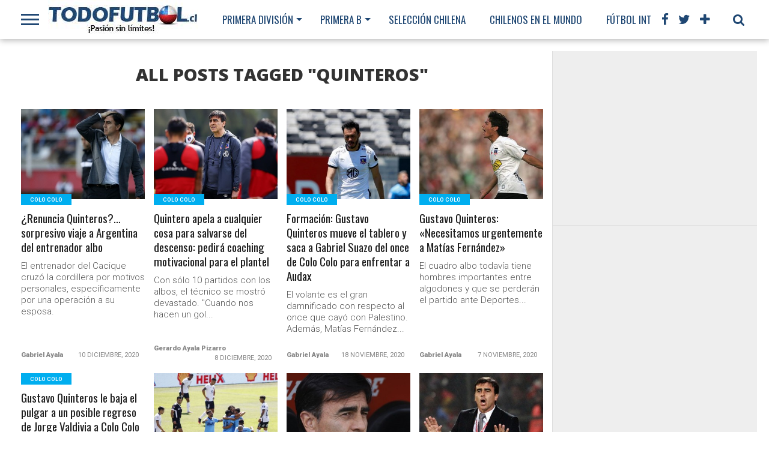

--- FILE ---
content_type: text/html; charset=UTF-8
request_url: https://www.todofutbol.cl/tag/quinteros/page/13/
body_size: 79447
content:
<!DOCTYPE html>
<html lang="es">
<head>
<meta charset="UTF-8" >
<meta name="viewport" id="viewport" content="width=device-width, initial-scale=1.0, maximum-scale=1.0, minimum-scale=1.0, user-scalable=no" />


<link rel="alternate" type="application/rss+xml" title="RSS 2.0" href="https://www.todofutbol.cl/feed/" />
<link rel="alternate" type="text/xml" title="RSS .92" href="https://www.todofutbol.cl/feed/rss/" />
<link rel="alternate" type="application/atom+xml" title="Atom 0.3" href="https://www.todofutbol.cl/feed/atom/" />
<link rel="pingback" href="https://www.todofutbol.cl/xmlrpc.php" />

<meta property="og:image" content="https://www.todofutbol.cl/wp-content/uploads/2020/09/quinteros.jpg" />

<meta property="og:description" content="Portal de fútbol chileno e internacional ¡Pasión sin límites!" />

<script>
  (function(i,s,o,g,r,a,m){i['GoogleAnalyticsObject']=r;i[r]=i[r]||function(){
  (i[r].q=i[r].q||[]).push(arguments)},i[r].l=1*new Date();a=s.createElement(o),
  m=s.getElementsByTagName(o)[0];a.async=1;a.src=g;m.parentNode.insertBefore(a,m)
  })(window,document,'script','//www.google-analytics.com/analytics.js','ga');

  ga('create', 'UA-30224106-1', 'auto');
  ga('send', 'pageview');

</script><title>quinteros &#8211; Página 13 &#8211; Todofutbol.cl</title>
<meta name='robots' content='max-image-preview:large' />
	<style>img:is([sizes="auto" i], [sizes^="auto," i]) { contain-intrinsic-size: 3000px 1500px }</style>
	<link rel='dns-prefetch' href='//netdna.bootstrapcdn.com' />
<link rel="alternate" type="application/rss+xml" title="Todofutbol.cl &raquo; Feed" href="https://www.todofutbol.cl/feed/" />
<link rel="alternate" type="application/rss+xml" title="Todofutbol.cl &raquo; Feed de los comentarios" href="https://www.todofutbol.cl/comments/feed/" />
<link rel="alternate" type="application/rss+xml" title="Todofutbol.cl &raquo; Etiqueta quinteros del feed" href="https://www.todofutbol.cl/tag/quinteros/feed/" />
<script type="text/javascript">
/* <![CDATA[ */
window._wpemojiSettings = {"baseUrl":"https:\/\/s.w.org\/images\/core\/emoji\/16.0.1\/72x72\/","ext":".png","svgUrl":"https:\/\/s.w.org\/images\/core\/emoji\/16.0.1\/svg\/","svgExt":".svg","source":{"concatemoji":"https:\/\/www.todofutbol.cl\/wp-includes\/js\/wp-emoji-release.min.js?ver=6.8.3"}};
/*! This file is auto-generated */
!function(s,n){var o,i,e;function c(e){try{var t={supportTests:e,timestamp:(new Date).valueOf()};sessionStorage.setItem(o,JSON.stringify(t))}catch(e){}}function p(e,t,n){e.clearRect(0,0,e.canvas.width,e.canvas.height),e.fillText(t,0,0);var t=new Uint32Array(e.getImageData(0,0,e.canvas.width,e.canvas.height).data),a=(e.clearRect(0,0,e.canvas.width,e.canvas.height),e.fillText(n,0,0),new Uint32Array(e.getImageData(0,0,e.canvas.width,e.canvas.height).data));return t.every(function(e,t){return e===a[t]})}function u(e,t){e.clearRect(0,0,e.canvas.width,e.canvas.height),e.fillText(t,0,0);for(var n=e.getImageData(16,16,1,1),a=0;a<n.data.length;a++)if(0!==n.data[a])return!1;return!0}function f(e,t,n,a){switch(t){case"flag":return n(e,"\ud83c\udff3\ufe0f\u200d\u26a7\ufe0f","\ud83c\udff3\ufe0f\u200b\u26a7\ufe0f")?!1:!n(e,"\ud83c\udde8\ud83c\uddf6","\ud83c\udde8\u200b\ud83c\uddf6")&&!n(e,"\ud83c\udff4\udb40\udc67\udb40\udc62\udb40\udc65\udb40\udc6e\udb40\udc67\udb40\udc7f","\ud83c\udff4\u200b\udb40\udc67\u200b\udb40\udc62\u200b\udb40\udc65\u200b\udb40\udc6e\u200b\udb40\udc67\u200b\udb40\udc7f");case"emoji":return!a(e,"\ud83e\udedf")}return!1}function g(e,t,n,a){var r="undefined"!=typeof WorkerGlobalScope&&self instanceof WorkerGlobalScope?new OffscreenCanvas(300,150):s.createElement("canvas"),o=r.getContext("2d",{willReadFrequently:!0}),i=(o.textBaseline="top",o.font="600 32px Arial",{});return e.forEach(function(e){i[e]=t(o,e,n,a)}),i}function t(e){var t=s.createElement("script");t.src=e,t.defer=!0,s.head.appendChild(t)}"undefined"!=typeof Promise&&(o="wpEmojiSettingsSupports",i=["flag","emoji"],n.supports={everything:!0,everythingExceptFlag:!0},e=new Promise(function(e){s.addEventListener("DOMContentLoaded",e,{once:!0})}),new Promise(function(t){var n=function(){try{var e=JSON.parse(sessionStorage.getItem(o));if("object"==typeof e&&"number"==typeof e.timestamp&&(new Date).valueOf()<e.timestamp+604800&&"object"==typeof e.supportTests)return e.supportTests}catch(e){}return null}();if(!n){if("undefined"!=typeof Worker&&"undefined"!=typeof OffscreenCanvas&&"undefined"!=typeof URL&&URL.createObjectURL&&"undefined"!=typeof Blob)try{var e="postMessage("+g.toString()+"("+[JSON.stringify(i),f.toString(),p.toString(),u.toString()].join(",")+"));",a=new Blob([e],{type:"text/javascript"}),r=new Worker(URL.createObjectURL(a),{name:"wpTestEmojiSupports"});return void(r.onmessage=function(e){c(n=e.data),r.terminate(),t(n)})}catch(e){}c(n=g(i,f,p,u))}t(n)}).then(function(e){for(var t in e)n.supports[t]=e[t],n.supports.everything=n.supports.everything&&n.supports[t],"flag"!==t&&(n.supports.everythingExceptFlag=n.supports.everythingExceptFlag&&n.supports[t]);n.supports.everythingExceptFlag=n.supports.everythingExceptFlag&&!n.supports.flag,n.DOMReady=!1,n.readyCallback=function(){n.DOMReady=!0}}).then(function(){return e}).then(function(){var e;n.supports.everything||(n.readyCallback(),(e=n.source||{}).concatemoji?t(e.concatemoji):e.wpemoji&&e.twemoji&&(t(e.twemoji),t(e.wpemoji)))}))}((window,document),window._wpemojiSettings);
/* ]]> */
</script>
<style id='wp-emoji-styles-inline-css' type='text/css'>

	img.wp-smiley, img.emoji {
		display: inline !important;
		border: none !important;
		box-shadow: none !important;
		height: 1em !important;
		width: 1em !important;
		margin: 0 0.07em !important;
		vertical-align: -0.1em !important;
		background: none !important;
		padding: 0 !important;
	}
</style>
<link rel='stylesheet' id='wp-block-library-css' href='https://www.todofutbol.cl/wp-includes/css/dist/block-library/style.min.css?ver=6.8.3' type='text/css' media='all' />
<style id='classic-theme-styles-inline-css' type='text/css'>
/*! This file is auto-generated */
.wp-block-button__link{color:#fff;background-color:#32373c;border-radius:9999px;box-shadow:none;text-decoration:none;padding:calc(.667em + 2px) calc(1.333em + 2px);font-size:1.125em}.wp-block-file__button{background:#32373c;color:#fff;text-decoration:none}
</style>
<style id='global-styles-inline-css' type='text/css'>
:root{--wp--preset--aspect-ratio--square: 1;--wp--preset--aspect-ratio--4-3: 4/3;--wp--preset--aspect-ratio--3-4: 3/4;--wp--preset--aspect-ratio--3-2: 3/2;--wp--preset--aspect-ratio--2-3: 2/3;--wp--preset--aspect-ratio--16-9: 16/9;--wp--preset--aspect-ratio--9-16: 9/16;--wp--preset--color--black: #000000;--wp--preset--color--cyan-bluish-gray: #abb8c3;--wp--preset--color--white: #ffffff;--wp--preset--color--pale-pink: #f78da7;--wp--preset--color--vivid-red: #cf2e2e;--wp--preset--color--luminous-vivid-orange: #ff6900;--wp--preset--color--luminous-vivid-amber: #fcb900;--wp--preset--color--light-green-cyan: #7bdcb5;--wp--preset--color--vivid-green-cyan: #00d084;--wp--preset--color--pale-cyan-blue: #8ed1fc;--wp--preset--color--vivid-cyan-blue: #0693e3;--wp--preset--color--vivid-purple: #9b51e0;--wp--preset--gradient--vivid-cyan-blue-to-vivid-purple: linear-gradient(135deg,rgba(6,147,227,1) 0%,rgb(155,81,224) 100%);--wp--preset--gradient--light-green-cyan-to-vivid-green-cyan: linear-gradient(135deg,rgb(122,220,180) 0%,rgb(0,208,130) 100%);--wp--preset--gradient--luminous-vivid-amber-to-luminous-vivid-orange: linear-gradient(135deg,rgba(252,185,0,1) 0%,rgba(255,105,0,1) 100%);--wp--preset--gradient--luminous-vivid-orange-to-vivid-red: linear-gradient(135deg,rgba(255,105,0,1) 0%,rgb(207,46,46) 100%);--wp--preset--gradient--very-light-gray-to-cyan-bluish-gray: linear-gradient(135deg,rgb(238,238,238) 0%,rgb(169,184,195) 100%);--wp--preset--gradient--cool-to-warm-spectrum: linear-gradient(135deg,rgb(74,234,220) 0%,rgb(151,120,209) 20%,rgb(207,42,186) 40%,rgb(238,44,130) 60%,rgb(251,105,98) 80%,rgb(254,248,76) 100%);--wp--preset--gradient--blush-light-purple: linear-gradient(135deg,rgb(255,206,236) 0%,rgb(152,150,240) 100%);--wp--preset--gradient--blush-bordeaux: linear-gradient(135deg,rgb(254,205,165) 0%,rgb(254,45,45) 50%,rgb(107,0,62) 100%);--wp--preset--gradient--luminous-dusk: linear-gradient(135deg,rgb(255,203,112) 0%,rgb(199,81,192) 50%,rgb(65,88,208) 100%);--wp--preset--gradient--pale-ocean: linear-gradient(135deg,rgb(255,245,203) 0%,rgb(182,227,212) 50%,rgb(51,167,181) 100%);--wp--preset--gradient--electric-grass: linear-gradient(135deg,rgb(202,248,128) 0%,rgb(113,206,126) 100%);--wp--preset--gradient--midnight: linear-gradient(135deg,rgb(2,3,129) 0%,rgb(40,116,252) 100%);--wp--preset--font-size--small: 13px;--wp--preset--font-size--medium: 20px;--wp--preset--font-size--large: 36px;--wp--preset--font-size--x-large: 42px;--wp--preset--spacing--20: 0.44rem;--wp--preset--spacing--30: 0.67rem;--wp--preset--spacing--40: 1rem;--wp--preset--spacing--50: 1.5rem;--wp--preset--spacing--60: 2.25rem;--wp--preset--spacing--70: 3.38rem;--wp--preset--spacing--80: 5.06rem;--wp--preset--shadow--natural: 6px 6px 9px rgba(0, 0, 0, 0.2);--wp--preset--shadow--deep: 12px 12px 50px rgba(0, 0, 0, 0.4);--wp--preset--shadow--sharp: 6px 6px 0px rgba(0, 0, 0, 0.2);--wp--preset--shadow--outlined: 6px 6px 0px -3px rgba(255, 255, 255, 1), 6px 6px rgba(0, 0, 0, 1);--wp--preset--shadow--crisp: 6px 6px 0px rgba(0, 0, 0, 1);}:where(.is-layout-flex){gap: 0.5em;}:where(.is-layout-grid){gap: 0.5em;}body .is-layout-flex{display: flex;}.is-layout-flex{flex-wrap: wrap;align-items: center;}.is-layout-flex > :is(*, div){margin: 0;}body .is-layout-grid{display: grid;}.is-layout-grid > :is(*, div){margin: 0;}:where(.wp-block-columns.is-layout-flex){gap: 2em;}:where(.wp-block-columns.is-layout-grid){gap: 2em;}:where(.wp-block-post-template.is-layout-flex){gap: 1.25em;}:where(.wp-block-post-template.is-layout-grid){gap: 1.25em;}.has-black-color{color: var(--wp--preset--color--black) !important;}.has-cyan-bluish-gray-color{color: var(--wp--preset--color--cyan-bluish-gray) !important;}.has-white-color{color: var(--wp--preset--color--white) !important;}.has-pale-pink-color{color: var(--wp--preset--color--pale-pink) !important;}.has-vivid-red-color{color: var(--wp--preset--color--vivid-red) !important;}.has-luminous-vivid-orange-color{color: var(--wp--preset--color--luminous-vivid-orange) !important;}.has-luminous-vivid-amber-color{color: var(--wp--preset--color--luminous-vivid-amber) !important;}.has-light-green-cyan-color{color: var(--wp--preset--color--light-green-cyan) !important;}.has-vivid-green-cyan-color{color: var(--wp--preset--color--vivid-green-cyan) !important;}.has-pale-cyan-blue-color{color: var(--wp--preset--color--pale-cyan-blue) !important;}.has-vivid-cyan-blue-color{color: var(--wp--preset--color--vivid-cyan-blue) !important;}.has-vivid-purple-color{color: var(--wp--preset--color--vivid-purple) !important;}.has-black-background-color{background-color: var(--wp--preset--color--black) !important;}.has-cyan-bluish-gray-background-color{background-color: var(--wp--preset--color--cyan-bluish-gray) !important;}.has-white-background-color{background-color: var(--wp--preset--color--white) !important;}.has-pale-pink-background-color{background-color: var(--wp--preset--color--pale-pink) !important;}.has-vivid-red-background-color{background-color: var(--wp--preset--color--vivid-red) !important;}.has-luminous-vivid-orange-background-color{background-color: var(--wp--preset--color--luminous-vivid-orange) !important;}.has-luminous-vivid-amber-background-color{background-color: var(--wp--preset--color--luminous-vivid-amber) !important;}.has-light-green-cyan-background-color{background-color: var(--wp--preset--color--light-green-cyan) !important;}.has-vivid-green-cyan-background-color{background-color: var(--wp--preset--color--vivid-green-cyan) !important;}.has-pale-cyan-blue-background-color{background-color: var(--wp--preset--color--pale-cyan-blue) !important;}.has-vivid-cyan-blue-background-color{background-color: var(--wp--preset--color--vivid-cyan-blue) !important;}.has-vivid-purple-background-color{background-color: var(--wp--preset--color--vivid-purple) !important;}.has-black-border-color{border-color: var(--wp--preset--color--black) !important;}.has-cyan-bluish-gray-border-color{border-color: var(--wp--preset--color--cyan-bluish-gray) !important;}.has-white-border-color{border-color: var(--wp--preset--color--white) !important;}.has-pale-pink-border-color{border-color: var(--wp--preset--color--pale-pink) !important;}.has-vivid-red-border-color{border-color: var(--wp--preset--color--vivid-red) !important;}.has-luminous-vivid-orange-border-color{border-color: var(--wp--preset--color--luminous-vivid-orange) !important;}.has-luminous-vivid-amber-border-color{border-color: var(--wp--preset--color--luminous-vivid-amber) !important;}.has-light-green-cyan-border-color{border-color: var(--wp--preset--color--light-green-cyan) !important;}.has-vivid-green-cyan-border-color{border-color: var(--wp--preset--color--vivid-green-cyan) !important;}.has-pale-cyan-blue-border-color{border-color: var(--wp--preset--color--pale-cyan-blue) !important;}.has-vivid-cyan-blue-border-color{border-color: var(--wp--preset--color--vivid-cyan-blue) !important;}.has-vivid-purple-border-color{border-color: var(--wp--preset--color--vivid-purple) !important;}.has-vivid-cyan-blue-to-vivid-purple-gradient-background{background: var(--wp--preset--gradient--vivid-cyan-blue-to-vivid-purple) !important;}.has-light-green-cyan-to-vivid-green-cyan-gradient-background{background: var(--wp--preset--gradient--light-green-cyan-to-vivid-green-cyan) !important;}.has-luminous-vivid-amber-to-luminous-vivid-orange-gradient-background{background: var(--wp--preset--gradient--luminous-vivid-amber-to-luminous-vivid-orange) !important;}.has-luminous-vivid-orange-to-vivid-red-gradient-background{background: var(--wp--preset--gradient--luminous-vivid-orange-to-vivid-red) !important;}.has-very-light-gray-to-cyan-bluish-gray-gradient-background{background: var(--wp--preset--gradient--very-light-gray-to-cyan-bluish-gray) !important;}.has-cool-to-warm-spectrum-gradient-background{background: var(--wp--preset--gradient--cool-to-warm-spectrum) !important;}.has-blush-light-purple-gradient-background{background: var(--wp--preset--gradient--blush-light-purple) !important;}.has-blush-bordeaux-gradient-background{background: var(--wp--preset--gradient--blush-bordeaux) !important;}.has-luminous-dusk-gradient-background{background: var(--wp--preset--gradient--luminous-dusk) !important;}.has-pale-ocean-gradient-background{background: var(--wp--preset--gradient--pale-ocean) !important;}.has-electric-grass-gradient-background{background: var(--wp--preset--gradient--electric-grass) !important;}.has-midnight-gradient-background{background: var(--wp--preset--gradient--midnight) !important;}.has-small-font-size{font-size: var(--wp--preset--font-size--small) !important;}.has-medium-font-size{font-size: var(--wp--preset--font-size--medium) !important;}.has-large-font-size{font-size: var(--wp--preset--font-size--large) !important;}.has-x-large-font-size{font-size: var(--wp--preset--font-size--x-large) !important;}
:where(.wp-block-post-template.is-layout-flex){gap: 1.25em;}:where(.wp-block-post-template.is-layout-grid){gap: 1.25em;}
:where(.wp-block-columns.is-layout-flex){gap: 2em;}:where(.wp-block-columns.is-layout-grid){gap: 2em;}
:root :where(.wp-block-pullquote){font-size: 1.5em;line-height: 1.6;}
</style>
<link rel='stylesheet' id='mvp-style-css' href='https://www.todofutbol.cl/wp-content/themes/topnews/style.css?ver=6.8.3' type='text/css' media='all' />
<link rel='stylesheet' id='reset-css' href='https://www.todofutbol.cl/wp-content/themes/topnews/css/reset.css?ver=6.8.3' type='text/css' media='all' />
<link rel='stylesheet' id='mvp-fontawesome-css' href='//netdna.bootstrapcdn.com/font-awesome/4.4.0/css/font-awesome.css?ver=6.8.3' type='text/css' media='all' />
<!--[if lt IE 10]>
<link rel='stylesheet' id='mvp-iecss-css' href='https://www.todofutbol.cl/wp-content/themes/topnews/css/iecss.css?ver=6.8.3' type='text/css' media='all' />
<![endif]-->
<link rel='stylesheet' id='media-queries-css' href='https://www.todofutbol.cl/wp-content/themes/topnews/css/media-queries.css?ver=6.8.3' type='text/css' media='all' />
<script type="text/javascript" src="https://www.todofutbol.cl/wp-includes/js/jquery/jquery.min.js?ver=3.7.1" id="jquery-core-js"></script>
<script type="text/javascript" src="https://www.todofutbol.cl/wp-includes/js/jquery/jquery-migrate.min.js?ver=3.4.1" id="jquery-migrate-js"></script>
<link rel="https://api.w.org/" href="https://www.todofutbol.cl/wp-json/" /><link rel="alternate" title="JSON" type="application/json" href="https://www.todofutbol.cl/wp-json/wp/v2/tags/6040" /><link rel="EditURI" type="application/rsd+xml" title="RSD" href="https://www.todofutbol.cl/xmlrpc.php?rsd" />
<meta name="generator" content="WordPress 6.8.3" />

<style type='text/css'>

@import url(//fonts.googleapis.com/css?family=Open+Sans:700,800|Oswald:100,200,300,400,500,600,700,800,900|Oswald:100,200,300,400,500,600,700,800,900|Roboto:100,200,300,400,500,600,700,800,900&subset=latin,latin-ext,cyrillic,cyrillic-ext,greek-ext,greek,vietnamese);

#wallpaper {
	background: url() no-repeat 50% 0;
	}

a, a:visited,
.woocommerce ul.products li.product .price,
.woocommerce-page ul.products li.product .price,
p.comment-tab-text a,
p.comment-tab-text a:visited {
	color: #1f4773;
	}

ul.social-drop-list,
#mobile-menu-wrap:hover,
#mobile-nav .menu {
	background: #1f4773;
	}

.main-nav .menu li .mega-dropdown,
.main-nav .menu li ul.sub-menu,
#search-bar,
#search-button:hover,
#social-nav:hover {
	background: #1f4773;
	}

.main-nav .menu li:hover ul.sub-menu,
.main-nav .menu li:hover ul.sub-menu li a {
	color: #ffffff;
	}

.main-nav .menu li:hover ul.sub-menu li a,
.main-nav .menu li:hover ul.mega-list li a,
#search-button:hover,
#social-nav:hover span,
#searchform input,
#mobile-menu-wrap:hover {
	color: #ffffff;
	}

.main-nav .menu li:hover ul.sub-menu li.menu-item-has-children:hover a:after,
.main-nav .menu li:hover ul.sub-menu li.menu-item-has-children a:after {
	border-color: transparent transparent transparent #ffffff;
	}

a:hover,
h2 a:hover,
.sidebar-list-text a:hover,
span.author-name a:hover,
.widget-split-right a:hover,
.widget-full-list-text a:hover {
	color: #f80000;
	}

.read-more-fb a:hover,
.read-more-twit a:hover,
.read-more-comment a:hover,
.post-tags a:hover,
.tag-cloud a:hover {
	background: #f80000;
	}

#nav-wrap,
.content-out-nav,
.more-nav-contain,
.main-nav-contain,
#nav-right,
.nav-spacer {
	background: #ffffff;
	}

.more-nav-contain:before {
	background: -moz-linear-gradient(to left, #ffffff, rgba(255,255,255,0));
	background: -ms-linear-gradient(to left, #ffffff, rgba(255,255,255,0));
	background: -o-linear-gradient(to left, #ffffff, rgba(255,255,255,0));
	background: -webkit-linear-gradient(to left, #ffffff, rgba(255,255,255,0));
	background: linear-gradient(to left, #ffffff, rgba(255,255,255,0));
	}

.main-nav .menu li a,
#social-nav span,
#mobile-menu-wrap,
ul.ubermenu-nav li a,
#search-button {
	color: #1f4773;
	}

.fly-but-wrap span {
	background: #1f4773;
	}

.main-nav .menu li.menu-item-has-children a:after {
	border-color: #1f4773 transparent transparent transparent;
	}

.prev-next-text a,
.prev-next-text a:visited,
.prev-next-text a:hover,
ul.post-social-list li.post-social-comm a,
#sidebar-mobi-tab,
span.mobi-tab-but,
ul.tabber-header li.active,
h3.sidebar-header,
#sidebar-scroll-wrap,
ul.tabber-header li:hover,
span.post-tags-header {
	background: #1f4773;
	}

.woocommerce .widget_price_filter .price_slider_wrapper .ui-widget-content {
	background-color: #1f4773;
	}

span.social-count-num {
	color: #1f4773;
	}

span.img-cat,
.read-more-comment a,
#infscr-loading,
span.comment-but-text,
.woocommerce a.button,
.woocommerce button.button,
.woocommerce input.button,
.woocommerce #respond input#submit,
.woocommerce #content input.button,
.woocommerce-page a.button,
.woocommerce-page button.button,
.woocommerce-page input.button,
.woocommerce-page #respond input#submit,
.woocommerce-page #content input.button,
.woocommerce div.product form.cart .button,
.woocommerce #content div.product form.cart .button,
.woocommerce-page div.product form.cart .button,
.woocommerce-page #content div.product form.cart .button,
.woocommerce a.button.alt,
.woocommerce button.button.alt,
.woocommerce input.button.alt,
.woocommerce #respond input#submit.alt,
.woocommerce #content input.button.alt,
.woocommerce-page a.button.alt,
.woocommerce-page button.button.alt,
.woocommerce-page input.button.alt,
.woocommerce-page #respond input#submit.alt,
.woocommerce-page #content input.button.alt,
.woocommerce a.button:hover,
.woocommerce button.button:hover,
.woocommerce input.button:hover,
.woocommerce #respond input#submit:hover,
.woocommerce #content input.button:hover,
.woocommerce-page a.button:hover,
.woocommerce-page button.button:hover,
.woocommerce-page input.button:hover,
.woocommerce-page #respond input#submit:hover,
.woocommerce-page #content input.button:hover,
.woocommerce div.product form.cart .button:hover,
.woocommerce #content div.product form.cart .button:hover,
.woocommerce-page div.product form.cart .button:hover,
.woocommerce-page #content div.product form.cart .button:hover,
.woocommerce a.button.alt,
.woocommerce button.button.alt,
.woocommerce input.button.alt,
.woocommerce #respond input#submit.alt,
.woocommerce #content input.button.alt,
.woocommerce-page a.button.alt,
.woocommerce-page button.button.alt,
.woocommerce-page input.button.alt,
.woocommerce-page #respond input#submit.alt,
.woocommerce-page #content input.button.alt,
.woocommerce a.button.alt:hover,
.woocommerce button.button.alt:hover,
.woocommerce input.button.alt:hover,
.woocommerce #respond input#submit.alt:hover,
.woocommerce #content input.button.alt:hover,
.woocommerce-page a.button.alt:hover,
.woocommerce-page button.button.alt:hover,
.woocommerce-page input.button.alt:hover,
.woocommerce-page #respond input#submit.alt:hover,
.woocommerce-page #content input.button.alt:hover,
.woocommerce span.onsale,
.woocommerce-page span.onsale,
.woocommerce .widget_price_filter .ui-slider .ui-slider-range {
	background: #00aeef;
	}

.woocommerce .widget_price_filter .ui-slider .ui-slider-handle {
	background-color: #00aeef;
	}

#category-header-wrap h1,
ul.trending-list li.trending-head,
.woocommerce .woocommerce-product-rating .star-rating,
.woocommerce-page .woocommerce-product-rating .star-rating,
.woocommerce .products .star-rating,
.woocommerce-page .products .star-rating {
	color: #00aeef;
	}

.main-nav .menu li a:hover,
.main-nav .menu li:hover a {
	border-bottom: 5px solid #00aeef;
	}

.main-nav .menu li a,
ul.ubermenu-nav li a {
	font-family: 'Oswald', sans-serif;
	}

#featured-multi-main-text h2,
.featured-multi-sub-text h2,
.widget-full-list-text a,
.widget-split-right a,
.home-widget-large-text a,
.home-widget-list-text a,
.widget-list-small-text a,
.story-contain-text h2,
h1.story-title,
.full-wide-text a,
.main-nav .menu li:hover ul.mega-list li a,
ul.trending-list li.trending-head,
.grid-main-text h2,
.grid-sub-text h2,
#content-area blockquote p,
#woo-content h1,
#woo-content h2,
#woo-content h3,
#woo-content h4,
#woo-content h5,
#woo-content h6,
#content-area h1,
#content-area h2,
#content-area h3,
#content-area h4,
#content-area h5,
#content-area h6,
ul.trending-list li a,
.sidebar-list-text a,
.sidebar-list-text a:visited {
	font-family: 'Oswald', sans-serif;
	}

body,
#searchform input,
.add_to_cart_button,
.woocommerce .woocommerce-result-count,
.woocommerce-page .woocommerce-result-count {
	font-family: Roboto, sans-serif;
	}

</style>
	
<style type="text/css">






#sidebar-widget-wrap {
	top: 0;
	}



@media screen and (min-width: 1003px) {

#sidebar-contain {
	bottom: auto;
	height: 100%;
	}

#post-content-contain #sidebar-contain {
	margin-left: 639px;
	}

.side-fixed {
	position: absolute !important;
		top: 0 !important;
		bottom: auto !important;
		right: -341px !important;
	}

.single .side-fixed,
.page .side-fixed,
.woocommerce .side-fixed {
	right: -341px !important;
	}

#sidebar-scroll-wrap {
	display: none;
	}

}


#content-out {
	margin-right: -60px;
	}

#content-in {
	margin-right: 60px;
	}


@media screen and (max-width: 1263px) {

	#content-out,
	#content-in {
		margin-right: 0;
		}

	}


</style>

<style type="text/css">
</style>

<link rel="icon" href="https://www.todofutbol.cl/wp-content/uploads/2023/02/cropped-logo_tfico-32x32.jpg" sizes="32x32" />
<link rel="icon" href="https://www.todofutbol.cl/wp-content/uploads/2023/02/cropped-logo_tfico-192x192.jpg" sizes="192x192" />
<link rel="apple-touch-icon" href="https://www.todofutbol.cl/wp-content/uploads/2023/02/cropped-logo_tfico-180x180.jpg" />
<meta name="msapplication-TileImage" content="https://www.todofutbol.cl/wp-content/uploads/2023/02/cropped-logo_tfico-270x270.jpg" />
<script data-ad-client="ca-pub-8843733196478974" async src="https://pagead2.googlesyndication.com/pagead/js/adsbygoogle.js"></script>
	<!-- Global site tag (gtag.js) - Google Ads: 999287247 -->
<script async src="https://www.googletagmanager.com/gtag/js?id=AW-999287247"></script>
<script>
  window.dataLayer = window.dataLayer || [];
  function gtag(){dataLayer.push(arguments);}
  gtag('js', new Date());

  gtag('config', 'AW-999287247');
</script>
</head>

<body class="archive paged tag tag-quinteros tag-6040 paged-13 tag-paged-13 wp-theme-topnews">
<script>
MINAD.loadPlacement(11649145, 100, 200, 'overpage');
MINAD.loadPlacement(11659458, 1, 1, 'video');
MINAD.loadPlacement(11659556, 320, 480, 'full-mobile');
</script>
<div id="min_ad_11649145">
<script type="text/javascript">
MINAD.showAd(11649145);
</script>
</div>
<div id="site">
	<div id="fly-wrap">
	<div class="fly-wrap-out">
		<div class="fly-side-wrap">
			<ul class="fly-bottom-soc left relative">
									<li class="fb-soc">
						<a href="http://www.facebook.com/todofutbolcl" target="_blank">
						<i class="fa fa-facebook-square fa-2"></i>
						</a>
					</li>
													<li class="twit-soc">
						<a href="http://www.twitter.com/todofutbol" target="_blank">
						<i class="fa fa-twitter fa-2"></i>
						</a>
					</li>
																	<li class="inst-soc">
						<a href="https://www.instagram.com/todo_futbolchile" target="_blank">
						<i class="fa fa-instagram fa-2"></i>
						</a>
					</li>
																	<li class="yt-soc">
						<a href="https://www.youtube.com/channel/UCDS0lKMqyJEc3nI0suJfOUw" target="_blank">
						<i class="fa fa-youtube-play fa-2"></i>
						</a>
					</li>
																					<li class="rss-soc">
						<a href="https://www.todofutbol.cl/feed/rss/" target="_blank">
						<i class="fa fa-rss fa-2"></i>
						</a>
					</li>
							</ul>
		</div><!--fly-side-wrap-->
		<div class="fly-wrap-in">
			<div id="fly-menu-wrap">
				<nav class="fly-nav-menu left relative">
					<div class="menu-main-menu-container"><ul id="menu-main-menu" class="menu"><li id="menu-item-110407" class="menu-item menu-item-type-taxonomy menu-item-object-category menu-item-has-children menu-item-110407"><a href="https://www.todofutbol.cl/category/primera-division/">Primera División</a>
<ul class="sub-menu">
	<li id="menu-item-110408" class="menu-item menu-item-type-taxonomy menu-item-object-category menu-item-110408"><a href="https://www.todofutbol.cl/category/futbol-chileno/colo-colo/">Colo Colo</a></li>
	<li id="menu-item-110409" class="menu-item menu-item-type-taxonomy menu-item-object-category menu-item-110409"><a href="https://www.todofutbol.cl/category/futbol-chileno/universidad-de-chile/">Universidad de Chile</a></li>
	<li id="menu-item-110410" class="menu-item menu-item-type-taxonomy menu-item-object-category menu-item-110410"><a href="https://www.todofutbol.cl/category/futbol-chileno/universidad-catolica/">Universidad Católica</a></li>
	<li id="menu-item-110411" class="menu-item menu-item-type-taxonomy menu-item-object-category menu-item-110411"><a href="https://www.todofutbol.cl/category/futbol-chileno/union-espanola/">Unión Española</a></li>
	<li id="menu-item-110412" class="menu-item menu-item-type-taxonomy menu-item-object-category menu-item-110412"><a href="https://www.todofutbol.cl/category/cobreloa/">Cobreloa</a></li>
</ul>
</li>
<li id="menu-item-110413" class="menu-item menu-item-type-taxonomy menu-item-object-category menu-item-has-children menu-item-110413"><a href="https://www.todofutbol.cl/category/primera-b/">Primera B</a>
<ul class="sub-menu">
	<li id="menu-item-110417" class="menu-item menu-item-type-taxonomy menu-item-object-category menu-item-110417"><a href="https://www.todofutbol.cl/category/futbol-chileno/coquimbo-unido/">Coquimbo Unido</a></li>
	<li id="menu-item-110418" class="menu-item menu-item-type-taxonomy menu-item-object-category menu-item-110418"><a href="https://www.todofutbol.cl/category/la-serena/">La Serena</a></li>
	<li id="menu-item-110419" class="menu-item menu-item-type-taxonomy menu-item-object-category menu-item-110419"><a href="https://www.todofutbol.cl/category/rangers/">Rangers</a></li>
	<li id="menu-item-110420" class="menu-item menu-item-type-taxonomy menu-item-object-category menu-item-110420"><a href="https://www.todofutbol.cl/category/santiago-wanderers/">Santiago Wanderers</a></li>
</ul>
</li>
<li id="menu-item-110416" class="menu-item menu-item-type-taxonomy menu-item-object-category menu-item-110416"><a href="https://www.todofutbol.cl/category/seleccion-chilena/">Selección Chilena</a></li>
<li id="menu-item-110414" class="menu-item menu-item-type-taxonomy menu-item-object-category menu-item-110414"><a href="https://www.todofutbol.cl/category/chilenos-en-el-mundo/">Chilenos en el Mundo</a></li>
<li id="menu-item-110415" class="menu-item menu-item-type-taxonomy menu-item-object-category menu-item-has-children menu-item-110415"><a href="https://www.todofutbol.cl/category/futbol-internacional/">Fútbol Internacional</a>
<ul class="sub-menu">
	<li id="menu-item-110421" class="menu-item menu-item-type-taxonomy menu-item-object-category menu-item-110421"><a href="https://www.todofutbol.cl/category/liga-argentina/">Liga argentina</a></li>
	<li id="menu-item-110422" class="menu-item menu-item-type-taxonomy menu-item-object-category menu-item-110422"><a href="https://www.todofutbol.cl/category/liga-brasilena/">Liga brasileña</a></li>
	<li id="menu-item-110423" class="menu-item menu-item-type-taxonomy menu-item-object-category menu-item-110423"><a href="https://www.todofutbol.cl/category/liga-espanola/">Liga española</a></li>
	<li id="menu-item-110424" class="menu-item menu-item-type-taxonomy menu-item-object-category menu-item-110424"><a href="https://www.todofutbol.cl/category/liga-inglesa/">Liga inglesa</a></li>
	<li id="menu-item-110425" class="menu-item menu-item-type-taxonomy menu-item-object-category menu-item-110425"><a href="https://www.todofutbol.cl/category/liga-italiana/">Liga Italiana</a></li>
</ul>
</li>
</ul></div>				</nav>
			</div><!--fly-menu-wrap-->
		</div><!--fly-wrap-in-->
	</div><!--fly-wrap-out-->
</div><!--fly-wrap-->	<header>
		<div id="nav-wrap">
		
			<div class="content-out content-out-nav">
				<div class="content-in">
					<div id="nav-contain" class="left">
						<div id="nav-contain-out">
							<div class="fly-but-wrap left relative">
								<span></span>
								<span></span>
								<span></span>
								<span></span>
							</div><!--fly-but-wrap-->
							<div id="nav-logo" class="left" itemscope itemtype="http://schema.org/Organization">
																	<a itemprop="url" href="https://www.todofutbol.cl"><img itemprop="logo" src="http://www.todofutbol.cl/wp-content/uploads/2015/05/logonuevo5.jpg" alt="Todofutbol.cl" /></a>
															</div><!--nav-logo-->
							<div id="nav-contain-in">
								<div id="main-nav-out">
									<div id="main-nav-in">
								<nav>
									<div id="nav-out">
										<div id="nav-in">
											<div class="main-nav left main-nav-contain">
												<div class="main-nav-in left">
																										<div class="menu-main-menu-container"><ul id="menu-main-menu-1" class="menu"><li class="menu-item menu-item-type-taxonomy menu-item-object-category menu-item-has-children menu-item-110407"><a href="https://www.todofutbol.cl/category/primera-division/">Primera División</a>
<ul class="sub-menu">
	<li class="menu-item menu-item-type-taxonomy menu-item-object-category menu-item-110408"><a href="https://www.todofutbol.cl/category/futbol-chileno/colo-colo/">Colo Colo</a></li>
	<li class="menu-item menu-item-type-taxonomy menu-item-object-category menu-item-110409"><a href="https://www.todofutbol.cl/category/futbol-chileno/universidad-de-chile/">Universidad de Chile</a></li>
	<li class="menu-item menu-item-type-taxonomy menu-item-object-category menu-item-110410"><a href="https://www.todofutbol.cl/category/futbol-chileno/universidad-catolica/">Universidad Católica</a></li>
	<li class="menu-item menu-item-type-taxonomy menu-item-object-category menu-item-110411"><a href="https://www.todofutbol.cl/category/futbol-chileno/union-espanola/">Unión Española</a></li>
	<li class="menu-item menu-item-type-taxonomy menu-item-object-category menu-item-110412"><a href="https://www.todofutbol.cl/category/cobreloa/">Cobreloa</a></li>
</ul>
</li>
<li class="menu-item menu-item-type-taxonomy menu-item-object-category menu-item-has-children menu-item-110413"><a href="https://www.todofutbol.cl/category/primera-b/">Primera B</a>
<ul class="sub-menu">
	<li class="menu-item menu-item-type-taxonomy menu-item-object-category menu-item-110417"><a href="https://www.todofutbol.cl/category/futbol-chileno/coquimbo-unido/">Coquimbo Unido</a></li>
	<li class="menu-item menu-item-type-taxonomy menu-item-object-category menu-item-110418"><a href="https://www.todofutbol.cl/category/la-serena/">La Serena</a></li>
	<li class="menu-item menu-item-type-taxonomy menu-item-object-category menu-item-110419"><a href="https://www.todofutbol.cl/category/rangers/">Rangers</a></li>
	<li class="menu-item menu-item-type-taxonomy menu-item-object-category menu-item-110420"><a href="https://www.todofutbol.cl/category/santiago-wanderers/">Santiago Wanderers</a></li>
</ul>
</li>
<li class="menu-item menu-item-type-taxonomy menu-item-object-category menu-item-110416"><a href="https://www.todofutbol.cl/category/seleccion-chilena/">Selección Chilena</a></li>
<li class="menu-item menu-item-type-taxonomy menu-item-object-category menu-item-110414"><a href="https://www.todofutbol.cl/category/chilenos-en-el-mundo/">Chilenos en el Mundo</a></li>
<li class="menu-item menu-item-type-taxonomy menu-item-object-category menu-item-has-children menu-item-110415"><a href="https://www.todofutbol.cl/category/futbol-internacional/">Fútbol Internacional</a>
<ul class="sub-menu">
	<li class="menu-item menu-item-type-taxonomy menu-item-object-category menu-item-110421"><a href="https://www.todofutbol.cl/category/liga-argentina/">Liga argentina</a></li>
	<li class="menu-item menu-item-type-taxonomy menu-item-object-category menu-item-110422"><a href="https://www.todofutbol.cl/category/liga-brasilena/">Liga brasileña</a></li>
	<li class="menu-item menu-item-type-taxonomy menu-item-object-category menu-item-110423"><a href="https://www.todofutbol.cl/category/liga-espanola/">Liga española</a></li>
	<li class="menu-item menu-item-type-taxonomy menu-item-object-category menu-item-110424"><a href="https://www.todofutbol.cl/category/liga-inglesa/">Liga inglesa</a></li>
	<li class="menu-item menu-item-type-taxonomy menu-item-object-category menu-item-110425"><a href="https://www.todofutbol.cl/category/liga-italiana/">Liga Italiana</a></li>
</ul>
</li>
</ul></div>												</div><!--main-nav-in-->
											</div><!--main-nav-->
										</div><!--nav-in-->
																			</div><!--nav-out-->
								</nav>
							</div><!--main-nav-in-->
						<div class="nav-spacer"></div>
						<div id="nav-right">
							<div id="search-button">
								<i class="fa fa-search fa-2"></i>
							</div><!--search-button-->
							<div id="social-nav" class="relative">
																	<span class="fb-nav"><i class="fa fa-facebook fa-2"></i></span>
																									<span class="twit-nav"><i class="fa fa-twitter fa-2"></i></span>
																<span class="plus-nav"><i class="fa fa-plus fa-2"></i></span>
								<div id="social-dropdown">
									<ul class="social-drop-list relative">
																					<a href="http://www.facebook.com/todofutbolcl" alt="Facebook" target="_blank">
											<li class="fb-drop">
												<i class="fa fa-facebook-square fa-2"></i>
												<p>Facebook</p>
											</li>
											</a>
																															<a href="http://www.twitter.com/todofutbol" alt="Twitter" target="_blank">
											<li class="twit-drop">
												<i class="fa fa-twitter fa-2"></i>
												<p>Twitter</p>
											</li>
											</a>
																																									<a href="https://www.instagram.com/todo_futbolchile" alt="Instagram" target="_blank">
											<li class="inst-drop">
												<i class="fa fa-instagram fa-2"></i>
												<p>Instagram</p>
											</li>
											</a>
																																									<a href="https://www.youtube.com/channel/UCDS0lKMqyJEc3nI0suJfOUw" alt="Youtube" target="_blank">
											<li class="yt-drop">
												<i class="fa fa-youtube-play fa-2"></i>
												<p>YouTube</p>
											</li>
											</a>
																																																			<a href="https://www.todofutbol.cl/feed/rss/" target="_blank">
											<li class="rss-drop">
												<i class="fa fa-rss fa-2"></i>
												<p>RSS</p>
											</li>
											</a>
																			</ul>
								</div><!--social-dropdown-->
							</div><!--social-nav-->
						</div><!--nav-right-->
						<div id="search-bar">
							<form method="get" id="searchform" action="https://www.todofutbol.cl/">
	<input type="text" name="s" id="s" value="Type search term and press enter" onfocus='if (this.value == "Type search term and press enter") { this.value = ""; }' onblur='if (this.value == "") { this.value = "Type search term and press enter"; }' />
	<input type="hidden" id="searchsubmit" value="Search" />
</form>						</div><!--search-bar-->
								</div><!--main-nav-out-->
							</div><!--nav-contain-in-->
						</div><!--nav-contain-out-->
					</div><!--nav-contain-->
				</div><!--content-in-->
			</div><!--content-out-->
		</div><!--nav-wrap-->
	</header>
	<div id="head-wrap" class="left relative">
		<div class="head-wrap-out">
			<div class="head-wrap-in">
					
		</div><!--head-wrap-in-->
	</div><!--head-wrap-out-->
</div><!--head-wrap-->
<div id="content-wrapper" class="left relative">
	<div class="content-out">
		<div class="content-in">
			<div id="home-content-out">
				<div id="home-content-in">
					<div id="home-content-wrapper" class="left relative">
						<div class="home-contain relative">
							<div id="home-widget-wrap" class="left relative">
								<h1 class="archive-header">All posts tagged "quinteros"</h1>																	<div class="home-widget">
										<ul class="widget-full1 left relative infinite-content">
																							<li class="infinite-post">
																											<div class="widget-full-list-img left relative">
															<a href="https://www.todofutbol.cl/futbol-chileno/colo-colo/renuncia-quinteros-sorpresivo-viaje-a-argentina-de-gustavo-quinteros/" rel="bookmark">
																<img width="400" height="240" src="https://www.todofutbol.cl/wp-content/uploads/2020/09/quinteros-400x240.jpg" class="attachment-medium-thumb size-medium-thumb wp-post-image" alt="" decoding="async" fetchpriority="high" />															</a>
																														<div class="read-share-overlay">
																<div class="read-more-box-wrapper">
																	<a href="https://www.todofutbol.cl/futbol-chileno/colo-colo/renuncia-quinteros-sorpresivo-viaje-a-argentina-de-gustavo-quinteros/" rel="bookmark"><span class="read-more-box">Leer Más</span></a>
																</div><!--read-more-box-wrapper-->
																<div class="share-box-wrapper">
																	<div class="read-more-fb">
																		<a href="#" onclick="window.open('http://www.facebook.com/sharer.php?u=https://www.todofutbol.cl/futbol-chileno/colo-colo/renuncia-quinteros-sorpresivo-viaje-a-argentina-de-gustavo-quinteros/&amp;t=¿Renuncia Quinteros?&#8230;sorpresivo viaje a Argentina del entrenador albo', 'facebookShare', 'width=626,height=436'); return false;" title="Share on Facebook"><i class="fa fa-facebook fa-2"></i></a>
																	</div><!--read-more-fb-->
																	<div class="read-more-twit">
																		<a href="#" onclick="window.open('http://twitter.com/share?text=¿Renuncia Quinteros?&#8230;sorpresivo viaje a Argentina del entrenador albo -&amp;url=https://www.todofutbol.cl/futbol-chileno/colo-colo/renuncia-quinteros-sorpresivo-viaje-a-argentina-de-gustavo-quinteros/', 'twitterShare', 'width=626,height=436'); return false;" title="Tweet This Post"><i class="fa fa-twitter fa-2"></i></a>
																	</div><!--read-more-twit-->
																	<div class="read-more-comment">
																		<a href="https://www.todofutbol.cl/futbol-chileno/colo-colo/renuncia-quinteros-sorpresivo-viaje-a-argentina-de-gustavo-quinteros//#comments-button"><i class="fa fa-comments fa-2"></i></a>
																	</div><!--read-more-comment-->
																</div><!--share-box-wrapper-->
															</div><!--read-share-overlay-->
														</div><!--widget-full-list-img-->
														<div class="widget-full-list-text left relative">
															<div class="img-cat-contain left">
																<span class="img-cat left">Colo Colo</span>
															</div><!--home-category-contain-->
															<a href="https://www.todofutbol.cl/futbol-chileno/colo-colo/renuncia-quinteros-sorpresivo-viaje-a-argentina-de-gustavo-quinteros/" rel="bookmark">¿Renuncia Quinteros?&#8230;sorpresivo viaje a Argentina del entrenador albo</a>
															<p>El entrenador del Cacique cruzó la cordillera por motivos personales, específicamente por una operación a su esposa.</p>
														</div><!--widget-full-list-text-->
														<div class="widget-post-info left">
															<span class="widget-post-author">Gabriel Ayala </span><span class="widget-post-date">10 diciembre, 2020</span>
														</div><!--widget-post-info-->
																									</li>
																							<li class="infinite-post">
																											<div class="widget-full-list-img left relative">
															<a href="https://www.todofutbol.cl/futbol-chileno/colo-colo/quintero-apela-a-cualquier-cosa-para-salvarse-del-descenso-pedira-coaching-motivacional-para-el-plantel/" rel="bookmark">
																<img width="400" height="240" src="https://www.todofutbol.cl/wp-content/uploads/2020/12/quinteros-colo-colo-400x240.jpg" class="attachment-medium-thumb size-medium-thumb wp-post-image" alt="" decoding="async" />															</a>
																														<div class="read-share-overlay">
																<div class="read-more-box-wrapper">
																	<a href="https://www.todofutbol.cl/futbol-chileno/colo-colo/quintero-apela-a-cualquier-cosa-para-salvarse-del-descenso-pedira-coaching-motivacional-para-el-plantel/" rel="bookmark"><span class="read-more-box">Leer Más</span></a>
																</div><!--read-more-box-wrapper-->
																<div class="share-box-wrapper">
																	<div class="read-more-fb">
																		<a href="#" onclick="window.open('http://www.facebook.com/sharer.php?u=https://www.todofutbol.cl/futbol-chileno/colo-colo/quintero-apela-a-cualquier-cosa-para-salvarse-del-descenso-pedira-coaching-motivacional-para-el-plantel/&amp;t=Quintero apela a cualquier cosa para salvarse del descenso: pedirá coaching motivacional para el plantel', 'facebookShare', 'width=626,height=436'); return false;" title="Share on Facebook"><i class="fa fa-facebook fa-2"></i></a>
																	</div><!--read-more-fb-->
																	<div class="read-more-twit">
																		<a href="#" onclick="window.open('http://twitter.com/share?text=Quintero apela a cualquier cosa para salvarse del descenso: pedirá coaching motivacional para el plantel -&amp;url=https://www.todofutbol.cl/futbol-chileno/colo-colo/quintero-apela-a-cualquier-cosa-para-salvarse-del-descenso-pedira-coaching-motivacional-para-el-plantel/', 'twitterShare', 'width=626,height=436'); return false;" title="Tweet This Post"><i class="fa fa-twitter fa-2"></i></a>
																	</div><!--read-more-twit-->
																	<div class="read-more-comment">
																		<a href="https://www.todofutbol.cl/futbol-chileno/colo-colo/quintero-apela-a-cualquier-cosa-para-salvarse-del-descenso-pedira-coaching-motivacional-para-el-plantel//#comments-button"><i class="fa fa-comments fa-2"></i></a>
																	</div><!--read-more-comment-->
																</div><!--share-box-wrapper-->
															</div><!--read-share-overlay-->
														</div><!--widget-full-list-img-->
														<div class="widget-full-list-text left relative">
															<div class="img-cat-contain left">
																<span class="img-cat left">Colo Colo</span>
															</div><!--home-category-contain-->
															<a href="https://www.todofutbol.cl/futbol-chileno/colo-colo/quintero-apela-a-cualquier-cosa-para-salvarse-del-descenso-pedira-coaching-motivacional-para-el-plantel/" rel="bookmark">Quintero apela a cualquier cosa para salvarse del descenso: pedirá coaching motivacional para el plantel</a>
															<p>Con sólo 10 partidos con los albos, el técnico se mostró devastado. "Cuando nos hacen un gol...</p>
														</div><!--widget-full-list-text-->
														<div class="widget-post-info left">
															<span class="widget-post-author">Gerardo Ayala Pizarro </span><span class="widget-post-date">8 diciembre, 2020</span>
														</div><!--widget-post-info-->
																									</li>
																							<li class="infinite-post">
																											<div class="widget-full-list-img left relative">
															<a href="https://www.todofutbol.cl/futbol-chileno/colo-colo/formacion-gustavo-quinteros-mueve-el-tablero-y-saca-a-gabriel-suazo-del-once-de-colo-colo-para-enfrentar-a-audax/" rel="bookmark">
																<img width="400" height="240" src="https://www.todofutbol.cl/wp-content/uploads/2020/11/coplo-400x240.jpg" class="attachment-medium-thumb size-medium-thumb wp-post-image" alt="" decoding="async" />															</a>
																														<div class="read-share-overlay">
																<div class="read-more-box-wrapper">
																	<a href="https://www.todofutbol.cl/futbol-chileno/colo-colo/formacion-gustavo-quinteros-mueve-el-tablero-y-saca-a-gabriel-suazo-del-once-de-colo-colo-para-enfrentar-a-audax/" rel="bookmark"><span class="read-more-box">Leer Más</span></a>
																</div><!--read-more-box-wrapper-->
																<div class="share-box-wrapper">
																	<div class="read-more-fb">
																		<a href="#" onclick="window.open('http://www.facebook.com/sharer.php?u=https://www.todofutbol.cl/futbol-chileno/colo-colo/formacion-gustavo-quinteros-mueve-el-tablero-y-saca-a-gabriel-suazo-del-once-de-colo-colo-para-enfrentar-a-audax/&amp;t=Formación: Gustavo Quinteros mueve el tablero y saca a Gabriel Suazo del once de Colo Colo para enfrentar a Audax', 'facebookShare', 'width=626,height=436'); return false;" title="Share on Facebook"><i class="fa fa-facebook fa-2"></i></a>
																	</div><!--read-more-fb-->
																	<div class="read-more-twit">
																		<a href="#" onclick="window.open('http://twitter.com/share?text=Formación: Gustavo Quinteros mueve el tablero y saca a Gabriel Suazo del once de Colo Colo para enfrentar a Audax -&amp;url=https://www.todofutbol.cl/futbol-chileno/colo-colo/formacion-gustavo-quinteros-mueve-el-tablero-y-saca-a-gabriel-suazo-del-once-de-colo-colo-para-enfrentar-a-audax/', 'twitterShare', 'width=626,height=436'); return false;" title="Tweet This Post"><i class="fa fa-twitter fa-2"></i></a>
																	</div><!--read-more-twit-->
																	<div class="read-more-comment">
																		<a href="https://www.todofutbol.cl/futbol-chileno/colo-colo/formacion-gustavo-quinteros-mueve-el-tablero-y-saca-a-gabriel-suazo-del-once-de-colo-colo-para-enfrentar-a-audax//#comments-button"><i class="fa fa-comments fa-2"></i></a>
																	</div><!--read-more-comment-->
																</div><!--share-box-wrapper-->
															</div><!--read-share-overlay-->
														</div><!--widget-full-list-img-->
														<div class="widget-full-list-text left relative">
															<div class="img-cat-contain left">
																<span class="img-cat left">Colo Colo</span>
															</div><!--home-category-contain-->
															<a href="https://www.todofutbol.cl/futbol-chileno/colo-colo/formacion-gustavo-quinteros-mueve-el-tablero-y-saca-a-gabriel-suazo-del-once-de-colo-colo-para-enfrentar-a-audax/" rel="bookmark">Formación: Gustavo Quinteros mueve el tablero y saca a Gabriel Suazo del once de Colo Colo para enfrentar a Audax</a>
															<p>El volante es el gran damnificado con respecto al once que cayó con Palestino. Además, Matías Fernández...</p>
														</div><!--widget-full-list-text-->
														<div class="widget-post-info left">
															<span class="widget-post-author">Gabriel Ayala </span><span class="widget-post-date">18 noviembre, 2020</span>
														</div><!--widget-post-info-->
																									</li>
																							<li class="infinite-post">
																											<div class="widget-full-list-img left relative">
															<a href="https://www.todofutbol.cl/futbol-chileno/colo-colo/gustavo-quinteros-necesitamos-urgentemente-a-matias-fernandez/" rel="bookmark">
																<img width="400" height="240" src="https://www.todofutbol.cl/wp-content/uploads/2015/10/matias-400x240.jpg" class="attachment-medium-thumb size-medium-thumb wp-post-image" alt="" decoding="async" loading="lazy" />															</a>
																														<div class="read-share-overlay">
																<div class="read-more-box-wrapper">
																	<a href="https://www.todofutbol.cl/futbol-chileno/colo-colo/gustavo-quinteros-necesitamos-urgentemente-a-matias-fernandez/" rel="bookmark"><span class="read-more-box">Leer Más</span></a>
																</div><!--read-more-box-wrapper-->
																<div class="share-box-wrapper">
																	<div class="read-more-fb">
																		<a href="#" onclick="window.open('http://www.facebook.com/sharer.php?u=https://www.todofutbol.cl/futbol-chileno/colo-colo/gustavo-quinteros-necesitamos-urgentemente-a-matias-fernandez/&amp;t=Gustavo Quinteros: «Necesitamos urgentemente a Matías Fernández»', 'facebookShare', 'width=626,height=436'); return false;" title="Share on Facebook"><i class="fa fa-facebook fa-2"></i></a>
																	</div><!--read-more-fb-->
																	<div class="read-more-twit">
																		<a href="#" onclick="window.open('http://twitter.com/share?text=Gustavo Quinteros: «Necesitamos urgentemente a Matías Fernández» -&amp;url=https://www.todofutbol.cl/futbol-chileno/colo-colo/gustavo-quinteros-necesitamos-urgentemente-a-matias-fernandez/', 'twitterShare', 'width=626,height=436'); return false;" title="Tweet This Post"><i class="fa fa-twitter fa-2"></i></a>
																	</div><!--read-more-twit-->
																	<div class="read-more-comment">
																		<a href="https://www.todofutbol.cl/futbol-chileno/colo-colo/gustavo-quinteros-necesitamos-urgentemente-a-matias-fernandez//#comments-button"><i class="fa fa-comments fa-2"></i></a>
																	</div><!--read-more-comment-->
																</div><!--share-box-wrapper-->
															</div><!--read-share-overlay-->
														</div><!--widget-full-list-img-->
														<div class="widget-full-list-text left relative">
															<div class="img-cat-contain left">
																<span class="img-cat left">Colo Colo</span>
															</div><!--home-category-contain-->
															<a href="https://www.todofutbol.cl/futbol-chileno/colo-colo/gustavo-quinteros-necesitamos-urgentemente-a-matias-fernandez/" rel="bookmark">Gustavo Quinteros: «Necesitamos urgentemente a Matías Fernández»</a>
															<p>El cuadro albo todavía tiene hombres importantes entre algodones y que se perderán el partido ante Deportes...</p>
														</div><!--widget-full-list-text-->
														<div class="widget-post-info left">
															<span class="widget-post-author">Gabriel Ayala </span><span class="widget-post-date">7 noviembre, 2020</span>
														</div><!--widget-post-info-->
																									</li>
																							<li class="infinite-post">
																											<div class="widget-full-list-text left relative">
															<div class="img-cat-contain left no-img">
																<span class="img-cat left">Colo Colo</span>
															</div><!--home-category-contain-->
															<a href="https://www.todofutbol.cl/futbol-chileno/colo-colo/gustavo-quinteros-le-baja-el-pulgar-a-un-posible-regreso-de-jorge-valdivia-a-colo-colo/" rel="bookmark">Gustavo Quinteros le baja el pulgar a un posible regreso de Jorge Valdivia a Colo Colo</a>
															<p>El DT argentino elogió las capacidades del Mago, pero sentenció que necesita refuerzos que puedan jugar toda la temporada.</p>
														</div><!--widget-full-list-text-->
														<div class="widget-post-info left">
															<span class="widget-post-author">Gabriel Ayala </span><span class="widget-post-date">6 noviembre, 2020</span>
														</div><!--widget-post-info-->
																									</li>
																							<li class="infinite-post">
																											<div class="widget-full-list-img left relative">
															<a href="https://www.todofutbol.cl/futbol-chileno/colo-colo/quinteros-agrega-otro-triste-record-a-la-racha-negra-el-peor-inicio-de-un-dt-en-la-historia-de-colo-colo/" rel="bookmark">
																<img width="400" height="240" src="https://www.todofutbol.cl/wp-content/uploads/2020/11/iquique-gol-colo-colo-400x240.jpg" class="attachment-medium-thumb size-medium-thumb wp-post-image" alt="" decoding="async" loading="lazy" />															</a>
																														<div class="read-share-overlay">
																<div class="read-more-box-wrapper">
																	<a href="https://www.todofutbol.cl/futbol-chileno/colo-colo/quinteros-agrega-otro-triste-record-a-la-racha-negra-el-peor-inicio-de-un-dt-en-la-historia-de-colo-colo/" rel="bookmark"><span class="read-more-box">Leer Más</span></a>
																</div><!--read-more-box-wrapper-->
																<div class="share-box-wrapper">
																	<div class="read-more-fb">
																		<a href="#" onclick="window.open('http://www.facebook.com/sharer.php?u=https://www.todofutbol.cl/futbol-chileno/colo-colo/quinteros-agrega-otro-triste-record-a-la-racha-negra-el-peor-inicio-de-un-dt-en-la-historia-de-colo-colo/&amp;t=Quinteros agrega otro triste récord a la racha negra: el peor inicio de un DT en la historia de Colo Colo', 'facebookShare', 'width=626,height=436'); return false;" title="Share on Facebook"><i class="fa fa-facebook fa-2"></i></a>
																	</div><!--read-more-fb-->
																	<div class="read-more-twit">
																		<a href="#" onclick="window.open('http://twitter.com/share?text=Quinteros agrega otro triste récord a la racha negra: el peor inicio de un DT en la historia de Colo Colo -&amp;url=https://www.todofutbol.cl/futbol-chileno/colo-colo/quinteros-agrega-otro-triste-record-a-la-racha-negra-el-peor-inicio-de-un-dt-en-la-historia-de-colo-colo/', 'twitterShare', 'width=626,height=436'); return false;" title="Tweet This Post"><i class="fa fa-twitter fa-2"></i></a>
																	</div><!--read-more-twit-->
																	<div class="read-more-comment">
																		<a href="https://www.todofutbol.cl/futbol-chileno/colo-colo/quinteros-agrega-otro-triste-record-a-la-racha-negra-el-peor-inicio-de-un-dt-en-la-historia-de-colo-colo//#comments-button"><i class="fa fa-comments fa-2"></i></a>
																	</div><!--read-more-comment-->
																</div><!--share-box-wrapper-->
															</div><!--read-share-overlay-->
														</div><!--widget-full-list-img-->
														<div class="widget-full-list-text left relative">
															<div class="img-cat-contain left">
																<span class="img-cat left">Colo Colo</span>
															</div><!--home-category-contain-->
															<a href="https://www.todofutbol.cl/futbol-chileno/colo-colo/quinteros-agrega-otro-triste-record-a-la-racha-negra-el-peor-inicio-de-un-dt-en-la-historia-de-colo-colo/" rel="bookmark">Quinteros agrega otro triste récord a la racha negra: el peor inicio de un DT en la historia de Colo Colo</a>
															<p>El ciclo comienza con el empate 2-2 ante Coquimbo a principios de octubre, luego la derrota 3-5...</p>
														</div><!--widget-full-list-text-->
														<div class="widget-post-info left">
															<span class="widget-post-author">Gabriel Ayala </span><span class="widget-post-date">1 noviembre, 2020</span>
														</div><!--widget-post-info-->
																									</li>
																							<li class="infinite-post">
																											<div class="widget-full-list-img left relative">
															<a href="https://www.todofutbol.cl/futbol-chileno/colo-colo/que-partido-vio-quinteros-no-me-preocupo-porque-jugamos-mejor-que-el-rival/" rel="bookmark">
																<img width="400" height="240" src="https://www.todofutbol.cl/wp-content/uploads/2020/10/quinteros-3-400x240.jpg" class="attachment-medium-thumb size-medium-thumb wp-post-image" alt="" decoding="async" loading="lazy" />															</a>
																														<div class="read-share-overlay">
																<div class="read-more-box-wrapper">
																	<a href="https://www.todofutbol.cl/futbol-chileno/colo-colo/que-partido-vio-quinteros-no-me-preocupo-porque-jugamos-mejor-que-el-rival/" rel="bookmark"><span class="read-more-box">Leer Más</span></a>
																</div><!--read-more-box-wrapper-->
																<div class="share-box-wrapper">
																	<div class="read-more-fb">
																		<a href="#" onclick="window.open('http://www.facebook.com/sharer.php?u=https://www.todofutbol.cl/futbol-chileno/colo-colo/que-partido-vio-quinteros-no-me-preocupo-porque-jugamos-mejor-que-el-rival/&amp;t=¿Qué partido vio Quinteros?&#8230; «No me preocupo, porque jugamos mejor que el rival', 'facebookShare', 'width=626,height=436'); return false;" title="Share on Facebook"><i class="fa fa-facebook fa-2"></i></a>
																	</div><!--read-more-fb-->
																	<div class="read-more-twit">
																		<a href="#" onclick="window.open('http://twitter.com/share?text=¿Qué partido vio Quinteros?&#8230; «No me preocupo, porque jugamos mejor que el rival -&amp;url=https://www.todofutbol.cl/futbol-chileno/colo-colo/que-partido-vio-quinteros-no-me-preocupo-porque-jugamos-mejor-que-el-rival/', 'twitterShare', 'width=626,height=436'); return false;" title="Tweet This Post"><i class="fa fa-twitter fa-2"></i></a>
																	</div><!--read-more-twit-->
																	<div class="read-more-comment">
																		<a href="https://www.todofutbol.cl/futbol-chileno/colo-colo/que-partido-vio-quinteros-no-me-preocupo-porque-jugamos-mejor-que-el-rival//#comments-button"><i class="fa fa-comments fa-2"></i></a>
																	</div><!--read-more-comment-->
																</div><!--share-box-wrapper-->
															</div><!--read-share-overlay-->
														</div><!--widget-full-list-img-->
														<div class="widget-full-list-text left relative">
															<div class="img-cat-contain left">
																<span class="img-cat left">Colo Colo</span>
															</div><!--home-category-contain-->
															<a href="https://www.todofutbol.cl/futbol-chileno/colo-colo/que-partido-vio-quinteros-no-me-preocupo-porque-jugamos-mejor-que-el-rival/" rel="bookmark">¿Qué partido vio Quinteros?&#8230; «No me preocupo, porque jugamos mejor que el rival</a>
															<p>“Yo creo que jugamos bien. Generamos más situaciones claras que el rival, pero cuando las malas están...</p>
														</div><!--widget-full-list-text-->
														<div class="widget-post-info left">
															<span class="widget-post-author">Gabriel Ayala </span><span class="widget-post-date">31 octubre, 2020</span>
														</div><!--widget-post-info-->
																									</li>
																							<li class="infinite-post">
																											<div class="widget-full-list-img left relative">
															<a href="https://www.todofutbol.cl/futbol-chileno/colo-colo/quinteros-repetira-formacion-ante-everton-buscando-su-primer-triunfo-en-colo-colo/" rel="bookmark">
																<img width="400" height="240" src="https://www.todofutbol.cl/wp-content/uploads/2015/06/gustavo_quinteros-400x240.jpg" class="attachment-medium-thumb size-medium-thumb wp-post-image" alt="" decoding="async" loading="lazy" />															</a>
																														<div class="read-share-overlay">
																<div class="read-more-box-wrapper">
																	<a href="https://www.todofutbol.cl/futbol-chileno/colo-colo/quinteros-repetira-formacion-ante-everton-buscando-su-primer-triunfo-en-colo-colo/" rel="bookmark"><span class="read-more-box">Leer Más</span></a>
																</div><!--read-more-box-wrapper-->
																<div class="share-box-wrapper">
																	<div class="read-more-fb">
																		<a href="#" onclick="window.open('http://www.facebook.com/sharer.php?u=https://www.todofutbol.cl/futbol-chileno/colo-colo/quinteros-repetira-formacion-ante-everton-buscando-su-primer-triunfo-en-colo-colo/&amp;t=Quinteros repetirá formación ante Everton, buscando su primer triunfo en Colo Colo', 'facebookShare', 'width=626,height=436'); return false;" title="Share on Facebook"><i class="fa fa-facebook fa-2"></i></a>
																	</div><!--read-more-fb-->
																	<div class="read-more-twit">
																		<a href="#" onclick="window.open('http://twitter.com/share?text=Quinteros repetirá formación ante Everton, buscando su primer triunfo en Colo Colo -&amp;url=https://www.todofutbol.cl/futbol-chileno/colo-colo/quinteros-repetira-formacion-ante-everton-buscando-su-primer-triunfo-en-colo-colo/', 'twitterShare', 'width=626,height=436'); return false;" title="Tweet This Post"><i class="fa fa-twitter fa-2"></i></a>
																	</div><!--read-more-twit-->
																	<div class="read-more-comment">
																		<a href="https://www.todofutbol.cl/futbol-chileno/colo-colo/quinteros-repetira-formacion-ante-everton-buscando-su-primer-triunfo-en-colo-colo//#comments-button"><i class="fa fa-comments fa-2"></i></a>
																	</div><!--read-more-comment-->
																</div><!--share-box-wrapper-->
															</div><!--read-share-overlay-->
														</div><!--widget-full-list-img-->
														<div class="widget-full-list-text left relative">
															<div class="img-cat-contain left">
																<span class="img-cat left">Colo Colo</span>
															</div><!--home-category-contain-->
															<a href="https://www.todofutbol.cl/futbol-chileno/colo-colo/quinteros-repetira-formacion-ante-everton-buscando-su-primer-triunfo-en-colo-colo/" rel="bookmark">Quinteros repetirá formación ante Everton, buscando su primer triunfo en Colo Colo</a>
															<p>El estratega albo mantendrá la base del equipo titular con que ha trabajo en estas semanas, esperando...</p>
														</div><!--widget-full-list-text-->
														<div class="widget-post-info left">
															<span class="widget-post-author">Gabriel Ayala </span><span class="widget-post-date">27 octubre, 2020</span>
														</div><!--widget-post-info-->
																									</li>
																							<li class="infinite-post">
																											<div class="widget-full-list-img left relative">
															<a href="https://www.todofutbol.cl/futbol-chileno/colo-colo/gustavo-quinteros-no-lo-dijopero-esta-claro-que-prefiere-a-araos-por-sobre-valdivia/" rel="bookmark">
																<img width="400" height="240" src="https://www.todofutbol.cl/wp-content/uploads/2020/06/angelo-araos-400x240.jpg" class="attachment-medium-thumb size-medium-thumb wp-post-image" alt="" decoding="async" loading="lazy" srcset="https://www.todofutbol.cl/wp-content/uploads/2020/06/angelo-araos-400x240.jpg 400w, https://www.todofutbol.cl/wp-content/uploads/2020/06/angelo-araos-1000x600.jpg 1000w" sizes="auto, (max-width: 400px) 100vw, 400px" />															</a>
																														<div class="read-share-overlay">
																<div class="read-more-box-wrapper">
																	<a href="https://www.todofutbol.cl/futbol-chileno/colo-colo/gustavo-quinteros-no-lo-dijopero-esta-claro-que-prefiere-a-araos-por-sobre-valdivia/" rel="bookmark"><span class="read-more-box">Leer Más</span></a>
																</div><!--read-more-box-wrapper-->
																<div class="share-box-wrapper">
																	<div class="read-more-fb">
																		<a href="#" onclick="window.open('http://www.facebook.com/sharer.php?u=https://www.todofutbol.cl/futbol-chileno/colo-colo/gustavo-quinteros-no-lo-dijopero-esta-claro-que-prefiere-a-araos-por-sobre-valdivia/&amp;t=Gustavo Quinteros no lo dijo,pero está claro que prefiere a Araos por sobre Valdivia', 'facebookShare', 'width=626,height=436'); return false;" title="Share on Facebook"><i class="fa fa-facebook fa-2"></i></a>
																	</div><!--read-more-fb-->
																	<div class="read-more-twit">
																		<a href="#" onclick="window.open('http://twitter.com/share?text=Gustavo Quinteros no lo dijo,pero está claro que prefiere a Araos por sobre Valdivia -&amp;url=https://www.todofutbol.cl/futbol-chileno/colo-colo/gustavo-quinteros-no-lo-dijopero-esta-claro-que-prefiere-a-araos-por-sobre-valdivia/', 'twitterShare', 'width=626,height=436'); return false;" title="Tweet This Post"><i class="fa fa-twitter fa-2"></i></a>
																	</div><!--read-more-twit-->
																	<div class="read-more-comment">
																		<a href="https://www.todofutbol.cl/futbol-chileno/colo-colo/gustavo-quinteros-no-lo-dijopero-esta-claro-que-prefiere-a-araos-por-sobre-valdivia//#comments-button"><i class="fa fa-comments fa-2"></i></a>
																	</div><!--read-more-comment-->
																</div><!--share-box-wrapper-->
															</div><!--read-share-overlay-->
														</div><!--widget-full-list-img-->
														<div class="widget-full-list-text left relative">
															<div class="img-cat-contain left">
																<span class="img-cat left">Colo Colo</span>
															</div><!--home-category-contain-->
															<a href="https://www.todofutbol.cl/futbol-chileno/colo-colo/gustavo-quinteros-no-lo-dijopero-esta-claro-que-prefiere-a-araos-por-sobre-valdivia/" rel="bookmark">Gustavo Quinteros no lo dijo,pero está claro que prefiere a Araos por sobre Valdivia</a>
															<p>"Para mí tiene nivel de selección, muchas condiciones y claridad para jugar. Estamos mirando a jugadores chilenos...</p>
														</div><!--widget-full-list-text-->
														<div class="widget-post-info left">
															<span class="widget-post-author">Gerardo Ayala Pizarro </span><span class="widget-post-date">23 octubre, 2020</span>
														</div><!--widget-post-info-->
																									</li>
																							<li class="infinite-post">
																											<div class="widget-full-list-img left relative">
															<a href="https://www.todofutbol.cl/futbol-chileno/colo-colo/se-las-canto-claritas-a-los-referentes-asi-fue-la-primera-charla-de-quinteros-con-el-plantel-de-colo-colo/" rel="bookmark">
																<img width="400" height="240" src="https://www.todofutbol.cl/wp-content/uploads/2020/06/quinteros-400x240.jpg" class="attachment-medium-thumb size-medium-thumb wp-post-image" alt="" decoding="async" loading="lazy" srcset="https://www.todofutbol.cl/wp-content/uploads/2020/06/quinteros-400x240.jpg 400w, https://www.todofutbol.cl/wp-content/uploads/2020/06/quinteros-1000x600.jpg 1000w" sizes="auto, (max-width: 400px) 100vw, 400px" />															</a>
																														<div class="read-share-overlay">
																<div class="read-more-box-wrapper">
																	<a href="https://www.todofutbol.cl/futbol-chileno/colo-colo/se-las-canto-claritas-a-los-referentes-asi-fue-la-primera-charla-de-quinteros-con-el-plantel-de-colo-colo/" rel="bookmark"><span class="read-more-box">Leer Más</span></a>
																</div><!--read-more-box-wrapper-->
																<div class="share-box-wrapper">
																	<div class="read-more-fb">
																		<a href="#" onclick="window.open('http://www.facebook.com/sharer.php?u=https://www.todofutbol.cl/futbol-chileno/colo-colo/se-las-canto-claritas-a-los-referentes-asi-fue-la-primera-charla-de-quinteros-con-el-plantel-de-colo-colo/&amp;t=Se las cantó claritas a los referentes: Así fue la primera charla de Quinteros con el plantel albo', 'facebookShare', 'width=626,height=436'); return false;" title="Share on Facebook"><i class="fa fa-facebook fa-2"></i></a>
																	</div><!--read-more-fb-->
																	<div class="read-more-twit">
																		<a href="#" onclick="window.open('http://twitter.com/share?text=Se las cantó claritas a los referentes: Así fue la primera charla de Quinteros con el plantel albo -&amp;url=https://www.todofutbol.cl/futbol-chileno/colo-colo/se-las-canto-claritas-a-los-referentes-asi-fue-la-primera-charla-de-quinteros-con-el-plantel-de-colo-colo/', 'twitterShare', 'width=626,height=436'); return false;" title="Tweet This Post"><i class="fa fa-twitter fa-2"></i></a>
																	</div><!--read-more-twit-->
																	<div class="read-more-comment">
																		<a href="https://www.todofutbol.cl/futbol-chileno/colo-colo/se-las-canto-claritas-a-los-referentes-asi-fue-la-primera-charla-de-quinteros-con-el-plantel-de-colo-colo//#comments-button"><i class="fa fa-comments fa-2"></i></a>
																	</div><!--read-more-comment-->
																</div><!--share-box-wrapper-->
															</div><!--read-share-overlay-->
														</div><!--widget-full-list-img-->
														<div class="widget-full-list-text left relative">
															<div class="img-cat-contain left">
																<span class="img-cat left">Colo Colo</span>
															</div><!--home-category-contain-->
															<a href="https://www.todofutbol.cl/futbol-chileno/colo-colo/se-las-canto-claritas-a-los-referentes-asi-fue-la-primera-charla-de-quinteros-con-el-plantel-de-colo-colo/" rel="bookmark">Se las cantó claritas a los referentes: Así fue la primera charla de Quinteros con el plantel albo</a>
															<p>“Ellos estaban esperando que el nuevo entrenador venga y les diga lo que realmente es, de frente,...</p>
														</div><!--widget-full-list-text-->
														<div class="widget-post-info left">
															<span class="widget-post-author">Gabriel Ayala </span><span class="widget-post-date">7 octubre, 2020</span>
														</div><!--widget-post-info-->
																									</li>
																					</ul>
										<div class="nav-links">
											<div class="pagination"><span>Page 13 of 14</span><a href='https://www.todofutbol.cl/tag/quinteros/'>&laquo; First</a><a href='https://www.todofutbol.cl/tag/quinteros/page/12/'>&lsaquo; Previous</a><a href='https://www.todofutbol.cl/tag/quinteros/page/9/' class="inactive">9</a><a href='https://www.todofutbol.cl/tag/quinteros/page/10/' class="inactive">10</a><a href='https://www.todofutbol.cl/tag/quinteros/page/11/' class="inactive">11</a><a href='https://www.todofutbol.cl/tag/quinteros/page/12/' class="inactive">12</a><span class="current">13</span><a href='https://www.todofutbol.cl/tag/quinteros/page/14/' class="inactive">14</a><a href="https://www.todofutbol.cl/tag/quinteros/page/14/">Next &rsaquo;</a></div>
										</div><!--nav-links-->
									</div><!--home-widget-->
															</div><!--home-widget-wrap-->
						</div><!--home-contain-->
												<div id="sidebar-contain">
	<div id="sidebar-scroll-wrap">
		<span class="sidebar-scroll">Scroll for more <i class="fa fa-caret-down fa-2"></i></span>
	</div><!--sidebar-scroll-wrap-->
	<div id="sidebar-mobi-tab">
		<span class="mobi-tab-but">Tap</span>
	</div><!--sidebar-mobi-tab-->
	<div id="sidebar-main-wrap" class="left relative">
				<div id="sidebar-widget-wrap" class="left relative">
			<div id="sidebar-widget-in" class="left relative">
							<div class="widget-ad left relative">
				<script async src="https://pagead2.googlesyndication.com/pagead/js/adsbygoogle.js"></script>
<!-- interiorcuadrado -->
<ins class="adsbygoogle"
     style="display:inline-block;width:300px;height:250px"
     data-ad-client="ca-pub-8843733196478974"
     data-ad-slot="8793481625"></ins>
<script>
     (adsbygoogle = window.adsbygoogle || []).push({});
</script>			</div><!--widget-ad-->

					</div><!--sidebar-widget-in-->
		</div><!--sidebar-widget-wrap-->
	</div><!--sidebar-main-wrap-->
</div><!--sidebar-contain-->					</div><!--home-content-wrapper-->
					<footer id="foot-wrap" class="left relative">
		<div id="foot-top" class="left relative">
							<div class="widget-ad left relative">
				<script async src="https://pagead2.googlesyndication.com/pagead/js/adsbygoogle.js"></script>
<!-- todofutbol_sidevertical -->
<ins class="adsbygoogle"
     style="display:block"
     data-ad-client="ca-pub-8843733196478974"
     data-ad-slot="2900674479"
     data-ad-format="auto"
     data-full-width-responsive="true"></ins>
<script>
     (adsbygoogle = window.adsbygoogle || []).push({});
</script>			</div><!--widget-ad-->

			</div><!--foot-top-->
	<div id="foot-bottom" class="left relative">
		<div id="foot-copy" class="left relative">
			<p>Copyright © 2016 Time Out Chile Group.</p>
		</div><!--foot-copy-->
		<div id="foot-soc" class="relative">
			<ul class="foot-soc-list relative">
									<li class="foot-soc-fb">
						<a href="http://www.facebook.com/todofutbolcl" alt="Facebook" target="_blank"><i class="fa fa-facebook-square fa-2"></i></a>
					</li>
													<li class="foot-soc-twit">
						<a href="http://www.twitter.com/todofutbol" alt="Twitter" target="_blank"><i class="fa fa-twitter-square fa-2"></i></a>
					</li>
																	<li class="foot-soc-inst">
						<a href="https://www.instagram.com/todo_futbolchile" alt="Instagram" target="_blank"><i class="fa fa-instagram fa-2"></i></a>
					</li>
																	<li class="foot-soc-yt">
						<a href="https://www.youtube.com/channel/UCDS0lKMqyJEc3nI0suJfOUw" alt="Youtube" target="_blank"><i class="fa fa-youtube-play fa-2"></i></a>
					</li>
																					<li class="foot-soc-rss">
						<a href="https://www.todofutbol.cl/feed/rss/" target="_blank"><i class="fa fa-rss-square fa-2"></i></a>
					</li>
							</ul>
		</div><!--foot-social-->
	</div><!--foot-bottom-->
</footer>				</div><!--home-content-in-->
			</div><!--home-content-out-->
		</div><!--content-in-->
	</div><!--content-out-->
</div><!--content-wrapper-->
	</div><!--mvp-main-cont-->
</div><!--site-->

<script type="speculationrules">
{"prefetch":[{"source":"document","where":{"and":[{"href_matches":"\/*"},{"not":{"href_matches":["\/wp-*.php","\/wp-admin\/*","\/wp-content\/uploads\/*","\/wp-content\/*","\/wp-content\/plugins\/*","\/wp-content\/themes\/topnews\/*","\/*\\?(.+)"]}},{"not":{"selector_matches":"a[rel~=\"nofollow\"]"}},{"not":{"selector_matches":".no-prefetch, .no-prefetch a"}}]},"eagerness":"conservative"}]}
</script>

<script type="text/javascript">
jQuery(document).ready(function($) {

	// Main Menu Dropdown Toggle
	$('.menu-item-has-children a').click(function(event){
	  event.stopPropagation();
	  location.href = this.href;
  	});

	$('.menu-item-has-children').click(function(){
    	  $(this).addClass('toggled');
    	  if($('.menu-item-has-children').hasClass('toggled'))
    	  {
    	  $(this).children('ul').toggle();
	  $('.fly-nav-menu').getNiceScroll().resize();
	  }
	  $(this).toggleClass('tog-minus');
    	  return false;
  	});

	// Main Menu Scroll
	$(window).load(function(){
	  $('.fly-nav-menu').niceScroll({cursorcolor:"#888",cursorwidth: 7,cursorborder: 0,zindex:999999});
	});

});
</script>

<script type="text/javascript">
//<![CDATA[
jQuery(document).ready(function($) {
"use strict";
$('.infinite-content').infinitescroll({
	navSelector: ".nav-links",
	nextSelector: ".nav-links a:first",
	itemSelector: ".infinite-post",
	loading: {
		msgText: "Cargando más noticias...",
		finishedMsg: "Sorry, no more posts"
	}
});

$(window).load(function(){
$("#sidebar-widget-in").niceScroll({cursorcolor:"#bbb",cursorwidth: 7, cursorborder: 0,zindex:999999});
$("#sidebar-widget-in").getNiceScroll().resize();
});

});
//]]>
</script>

<script type="text/javascript" src="https://www.todofutbol.cl/wp-content/themes/topnews/js/scripts.js?ver=6.8.3" id="topnews-js"></script>
<script type="text/javascript" src="https://www.todofutbol.cl/wp-content/themes/topnews/js/retina.js?ver=6.8.3" id="retina-js"></script>
<script type="text/javascript" src="https://www.todofutbol.cl/wp-content/themes/topnews/js/jquery.infinitescroll.js?ver=6.8.3" id="infinitescroll-js"></script>

<script data-cfasync="false" type="text/javascript" id="clever-core">
/* <![CDATA[ */
    (function (document, window) {
        var a, c = document.createElement("script"), f = window.frameElement;

        c.id = "CleverCoreLoader74948";
        c.src = "https://scripts.cleverwebserver.com/add2a1ada2f29743dcefac3d6e60e150.js";

        c.async = !0;
        c.type = "text/javascript";
        c.setAttribute("data-target", window.name || (f && f.getAttribute("id")));
        c.setAttribute("data-callback", "put-your-callback-function-here");
        c.setAttribute("data-callback-url-click", "put-your-click-macro-here");
        c.setAttribute("data-callback-url-view", "put-your-view-macro-here");
        

        try {
            a = parent.document.getElementsByTagName("script")[0] || document.getElementsByTagName("script")[0];
        } catch (e) {
            a = !1;
        }

        a || (a = document.getElementsByTagName("head")[0] || document.getElementsByTagName("body")[0]);
        a.parentNode.insertBefore(c, a);
    })(document, window);
/* ]]> */
</script>
	 </body>
</html>

--- FILE ---
content_type: text/html; charset=utf-8
request_url: https://www.google.com/recaptcha/api2/aframe
body_size: 181
content:
<!DOCTYPE HTML><html><head><meta http-equiv="content-type" content="text/html; charset=UTF-8"></head><body><script nonce="Vulzgf3cpS1oiZ1s8MqK9g">/** Anti-fraud and anti-abuse applications only. See google.com/recaptcha */ try{var clients={'sodar':'https://pagead2.googlesyndication.com/pagead/sodar?'};window.addEventListener("message",function(a){try{if(a.source===window.parent){var b=JSON.parse(a.data);var c=clients[b['id']];if(c){var d=document.createElement('img');d.src=c+b['params']+'&rc='+(localStorage.getItem("rc::a")?sessionStorage.getItem("rc::b"):"");window.document.body.appendChild(d);sessionStorage.setItem("rc::e",parseInt(sessionStorage.getItem("rc::e")||0)+1);localStorage.setItem("rc::h",'1769819768932');}}}catch(b){}});window.parent.postMessage("_grecaptcha_ready", "*");}catch(b){}</script></body></html>

--- FILE ---
content_type: text/css
request_url: https://www.todofutbol.cl/wp-content/themes/topnews/css/media-queries.css?ver=6.8.3
body_size: 39131
content:
@media screen and (min-width: 1601px) {
	#mvp-main-cont {
		width: 1600px;
		}
	.side-fixed,
	.page .side-fixed,
	.woocommerce .side-fixed {
		left: 1239px;
		right: auto;
		}
	.single .side-fixed {
		left: 1199px;
		right: auto;
		}
	}

@media screen and (max-width: 1500px) and (min-width: 1278px) {

		ul.widget-full1 li {
			height: 420px;
			}
			
	}
			
@media screen and (max-width: 1277px) and (min-width: 1158px) {

		#featured-multi-main-text h2 {
			font-size: 2.6em;
			}
			
		.featured-multi-sub-text h2 {
			font-size: 1.1em;
			}

		.video-but-contain {
			bottom: 60%;
			font-size: 60px;
			width: 52px;
			height: 60px;
			}

		.story-contain {
			width: 49.833333333333%; /* 299px / 600px */
			}
			
		.home-widget {
			padding: 20px 2.27531285552%; /* 20px / 879px */
			width: 95.449374289%; /* 839px / 879px */
			}
			
		.grid-main {
			width: 49.9314128944%; /* 364px / 729px */
			}
			
		.grid-right {
			width: 50.0685871056%; /* 365px / 729px */
			}
			
		.grid-sub {
			margin: 0 0 1px .27397260274%; /* 1px / 365px */
			width: 49.7260273973%; /* 181.5px / 365px */
			}
			
		ul.widget-full1 {
			margin-left: -2.38379022646%; /* 20px / 839px */
			width: 102.383790226%; /* 859px / 839px */
			}

		ul.widget-full1 li {
			margin: 0 0 20px 2.3282887078%; /* 20px / 859px */
			width: 47.6717112922%; /* 409.5px / 859px */
			height: 350px;
			}
			
		#post-area {
			padding: 20px 2.70635994587%; /* 20px / 739px */
			width: 94.5872801083%; /* 699px / 739px */
			}
			
		#left-content {
			margin-right: 3.44827586207%; /* 20px / 580px */
			width: 25.8620689655%; /* 150px / 580px */
			}
			
		.author-img img {
			width: 100px;
			height: 100px;
			}
			
		#right-content {
			width: 70.6896551724%; /* 410px / 580px */
			}
			
		span.comment-but-text {
			width: 100%;
			}
			
		.foot-widget {
			margin: 0 0 40px 5.00625782228%; /* 40px / 799px */
			width: 42.4906132666%; /* 339.5px / 799px */
			}
			
		.foot-widget:nth-child(2n+3) {
			clear: both;
			}

	}

@media screen and (max-width: 1157px) and (min-width: 1042px) {
			
		#home-content-out,
		#home-content-in {
			margin-left: 0;
			}
			
		#featured-multi-main-text h2 {
			font-size: 2.3em;
			}
			
		.featured-multi-sub-text h2 {
			font-size: 1em;
			}
			
		.video-but-contain {
			bottom: 60%;
			font-size: 60px;
			width: 52px;
			height: 60px;
			}
			
		.story-contain {
			width: 49.833333333333%; /* 299px / 600px */
			}
			
		.home-widget {
			padding: 20px 2.63504611331%; /* 20px / 759px */
			width: 94.7299077734%; /* 719px / 759px */
			}
			
		ul.widget-full1 {
			margin-left: -2.78164116829%; /* 20px / 719px */
			width: 102.78164116829%; /* 739px / 719px */
			}

		ul.widget-full1 li {
			margin: 0 0 20px 2.70635994587%; /* 20px / 739px */
			width: 47.2936400541%; /* 349.5px / 739px */
			height: 370px;
			}
			
		.grid-main {
			width: 49.9180327869%; /* 304.5px / 610px */
			}
			
		.grid-right {
			width: 50.0819672131%; /* 305.5px / 610px */
			}
			
		.grid-sub {
			margin: 0 0 1px .327332242226%; /* 1px / 305.5px */
			width: 49.6726677578%; /* 151.75px / 305.5px */
			}
			
		.story-section {
			margin: 2px 0 0 -.32%; /* 2px / 625px */
			width: 100.32%; /* 627px / 625px */
			}
			
		.story-contain-text {
			padding: 15px 6.27615062762%; /* 15px / 239px */
			width: 87.4476987448%; /* 209px / 239px */
			}
			
		#post-area {
			padding: 20px 3.2310177706%; /* 20px / 619px */
			width: 93.5379644588%; /* 579px / 619px */
			}
			
		#left-content {
			margin-right: 3.44827586207%; /* 20px / 580px */
			width: 25.8620689655%; /* 150px / 580px */
			}
			
		.author-img img {
			width: 100px;
			height: 100px;
			}
			
		#right-content {
			width: 70.6896551724%; /* 410px / 580px */
			}
			
		#post-social-wrap {
			left: 0;
			}

		span.comment-but-text {
			width: 100%;
			}
			
		.foot-widget {
			margin: 0 0 40px 5.00625782228%; /* 40px / 799px */
			width: 42.4906132666%; /* 339.5px / 799px */
			}
			
		.foot-widget:nth-child(2n+3) {
			clear: both;
			}
			
	}
	
@media screen and (max-width: 1041px) and (min-width: 1003px) {

		.read-share-overlay,
		#prev-next-wrap {
			display: none;
			}
			
	#search-bar {
		padding: 0;
		right: 0;
		}
		
	#searchform input {
		font-size: 1.5rem;
		padding: 10px 5%;
		width: 90%;
		height: 40px;
		}

		.content-out,
		.content-in {
			margin-left: 0;
			}

		.content-out {
			right: 0;
			}
			
		#home-content-out,
		#home-content-in {
			margin-left: 0;
			}
			
		#featured-multi-wrap {
			height: auto;
			}
		
		#featured-multi-main {
			margin: 0;
			width: 100%;
			height: 400px;
			}
			
		#featured-multi-main-text {
			padding: 30px 1.99401794616% 20px; /* 20px / 1003px */
			width: 96.0119641077%; /* 963px / 1003px */
			}
			
		#featured-multi-main-text h2 {
			font-size: 2.3em;
			}
			
		#featured-multi-sub-wrap {
			margin: 1px 0 0 -.099700897308%; /* 1px / 1003px */
			width: 100.099700897%; /* 1004px / 1003px */
			}
			
		.featured-multi-sub {
			margin: 0 0 0 .099601593625%; /* 1px / 1004px */ 
			width: 24.9003984064%; /* 250px / 1004px */
			height: 200px;
			}
			
		.featured-multi-sub-text {
			padding: 30px 8.13008130081% 20px; /* 20px / 246px */
			width: 83.8%; /* 206px / 246px */
			}
			
		.featured-multi-sub-text h2 {
			font-size: .9em;
			}
			
		.video-but-contain {
			bottom: 60%;
			font-size: 60px;
			width: 52px;
			height: 60px;
			}
			
		#featured-multi-main-text,
		#featured-multi-main-img img,
		.featured-multi-sub-img img,
		.story-contain-img img img,
		.widget-full-list-img img {
				-moz-transition: all 0 ease 0;
				-ms-transition: all 0 ease 0;
				-o-transition: all 0 ease 0;
				-webkit-transition: all 0 ease 0;
			transition: all 0 ease 0;
			}
			
		#featured-multi-main:hover #featured-multi-main-text,
		.featured-multi-sub:hover .featured-multi-sub-text,
		.widget-split-left:hover .img-cat-contain,
		#featured-multi-main:hover #featured-multi-main-img img,
		.featured-multi-sub:hover .featured-multi-sub-img img,
		.widget-split-left:hover img,
		.widget-full-list-img:hover img,
		.story-contain:hover .story-contain-img img,
		.story-contain:hover .story-contain-text,
		.widget-full-wide:hover .full-wide-text,
		.widget-full-wide:hover .full-wide-img img {
			opacity: 1.0;
			}

		.story-contain {
			width: 49.833333333333%; /* 299px / 600px */
			}
			
		.home-widget {
			padding: 20px 2.93255131965%; /* 20px / 682px */
			width: 94.1348973607%; /* 642px / 682px */
			}

		ul.widget-full1 {
			margin-left: -3.11526479751%; /* 20px / 642px */
			width: 103.11526479751%; /* 662px / 642px */
			}

		ul.widget-full1 li {
			margin: 0 0 20px 3.11526479751%; /* 20px / 642px */
			width: 46.8847352025%; /* 301px / 642px */
			height: 370px;
			}
			
		.widget-grid-wrap {
			height: auto;
			}
			
		.grid-main,
		.grid-main-img {
			width: 100%;
			height: 240px;
			}
			
		.grid-right {
			margin-left: -.164744645799%; /* 1px / 607px */
			width: 100.164744645799%; /* 608px / 607px */
			}

		.grid-sub {
			margin: 1px 0 0 .164473684211%; /* 1px / 608px */
			width: 49.8355263158%; /* 303px / 608px */
			height: 120px;
			}
			
		.grid-sub-img {
			height: 120px;
			}
			
		.story-section {
			margin: 2px 0 0 -.352112676056%; /* 2px / 586px */
			width: 100.352112676056%; /* 588px / 586px */
			}
			
		.story-contain-text {
			padding: 15px 6.27615062762%; /* 15px / 239px */
			width: 87.4476987448%; /* 209px / 239px */
			}
		
		.side-fixed {
			right: 0 !important;
			}
			
		.single .content-out,
		#feat-img-wide-out {
			margin-left: 0;
			right: 0;
			}
		
		.single .content-in,
		#feat-img-wide-in {
			margin-left: 0;
			}
		
		.single .side-fixed {
			right: 0 !important;
			}
			
		#post-social-wrap {
			left: 0;
			}
			
		.social-fixed {
			left: 0 !important;
			}
			
		h1.story-title {
			font-size: 2.4em;
			}
			
		#post-area {
			padding: 20px 3.4188034188%; /* 20px / 585px */
			width: 93.1623931624%; /* 545px / 585px */
			}
			
		#left-content {
			margin-right: 3.66972477064%; /* 20px / 545px */
			width: 22.0183486239%; /* 120px / 545px */
			}
			
		.author-img img {
			width: 100px;
			height: 100px;
			}
			
		#right-content {
			width: 74.3119266055%; /* 405px / 545px */
			}
			
		.foot-widget {
			margin: 0 0 40px 6.07902735562%; /* 40px / 658px */
			width: 40.8814589666%; /* 269px / 658px */
			}
			
		.foot-widget:nth-child(2n+3) {
			clear: both;
			}

	}

@media screen and (max-width: 1002px) and (min-width: 768px) {

		.read-share-overlay,
		#prev-next-wrap,
		.featured-multi-sub .text-info-contain,
		.main-nav-contain,
		.more-nav-contain,
		.nav-spacer,
		#social-nav {
			display: none;
			}
			
	#search-bar {
		padding: 0;
		right: 0;
		}
		
	#searchform input {
		font-size: 1rem;
		padding: 10px 5%;
		width: 90%;
		height: 30px;
		}
			
		.leaderboard-ad {
			width: 100%;
			}
			
		.content-out {
			right: 0;
			}
			
		.content-in,
		.content-out {
			margin-left: 0;
			}

			
		.content-out.post-full,
		.content-in.post-full {
			margin-right: 0;
			}
			
		#home-content-out,
		.head-wrap-out,
		#post-content-out {
			margin-right: -10px;
			}
			
		#home-content-in,
		.head-wrap-in,
		#post-content-in {
			margin-right: 10px;
			}	
			
		#featured-multi-wrap {
			height: auto;
			}
		
		#featured-multi-main {
			margin: 0;
			width: 100%;
			height: 400px;
			}
			
		#featured-multi-main-text {
			padding: 30px 1.99401794616% 20px; /* 20px / 1003px */
			width: 96.0119641077%; /* 963px / 1003px */
			}
			
		#featured-multi-sub-wrap {
			margin: 1px 0 0 -.130208333333%; /* 1px / 768px */
			width: 100.130208333333%; /* 769px / 768px */
			}
			
		.featured-multi-sub {
			margin: 0 0 0 .130039011704%; /* 1px / 769px */ 
			width: 24.8699609883%; /* 191.25px / 769px */
			height: 200px;
			}
			
		.featured-multi-sub-text {
			padding: 30px 8.13008130081% 20px; /* 20px / 246px */
			width: 83.8%; /* 206px / 246px */
			}
			
		.featured-multi-sub-text h2 {
			font-size: .9em;
			margin-bottom: 0;
			}
			
		.video-but-contain {
			bottom: 60%;
			font-size: 60px;
			width: 52px;
			height: 60px;
			}
			
		#featured-multi-main-text,
		#featured-multi-main-img img,
		.featured-multi-sub-img img,
		.story-contain-img img img,
		.widget-full-list-img img {
				-moz-transition: all 0 ease 0;
				-ms-transition: all 0 ease 0;
				-o-transition: all 0 ease 0;
				-webkit-transition: all 0 ease 0;
			transition: all 0 ease 0;
			}
			
		#featured-multi-main:hover #featured-multi-main-text,
		.featured-multi-sub:hover .featured-multi-sub-text,
		.widget-split-left:hover .img-cat-contain,
		#featured-multi-main:hover #featured-multi-main-img img,
		.featured-multi-sub:hover .featured-multi-sub-img img,
		.widget-split-left:hover img,
		.widget-full-list-img:hover img,
		.story-contain:hover .story-contain-img img,
		.story-contain:hover .story-contain-text,
		.widget-full-wide:hover .full-wide-text,
		.widget-full-wide:hover .full-wide-img img,
		#featured-multi-main:hover .video-but-contain,
		.featured-multi-sub:hover .video-but-contain {
			opacity: 1.0;
			}
			
		.home-widget {
			padding: 20px 2.05128205128%; /* 20px / 975px */
			width: 95.8974358974%; /* 935px / 975px */
			}
			
		ul.widget-full1 {
			margin-left: -2.13903743316%; /* 20px / 935px */
			width: 102.13903743316%; /* 955px / 935px */
			}

		ul.widget-full1 li {
			margin: 0 0 20px 2.0942408377%; /* 20px / 955px */
			width: 22.9057591623%; /* 218.75px / 955px */
			height: 440px;
			}
			
		.widget-grid-wrap {
			height: auto;
			}
			
		.grid-main {
			width: 49.929676512%; /* 355px / 711px */
			}
			
		.grid-right {
			width: 50.070323488%; /* 356px / 711px */
			}
			
		.grid-sub {
			margin: 0 0 1px .280898876404%; /* 1px / 356px */
			width: 49.7191011236%; /* 177px / 356px */
			}
			
		#sidebar-contain {
			position: fixed;
				right: 0;
				bottom: 0;
			width: auto;
			z-index: 3000;
			}
			
		.side-fixed {
			position: fixed !important;
				top: 52px !important;
				right: 0 !important;
			}
			
		#sidebar-mobi-tab {
			display: block;
			}

		#sidebar-main-wrap {
			display: none;
			}
			
		#sidebar-scroll-wrap {
			width: 350px;
			}
			
		#sidebar-main-ad,
		#sidebar-widget-wrap {
			position: relative;
			}
			
		#sidebar-widget-wrap {
			top: auto;
			bottom: auto;
			}
			
		#sidebar-main-ad .widget-ad {
			background: url(../images/hash-bg.gif);
			}
			
		.single .content-out,
		#feat-img-wide-out {
			margin-left: 0;
			right: 0;
			}
		
		.single .content-in,
		#feat-img-wide-in {
			margin-left: 0;
			}
		
		.single .side-fixed {
			right: 0 !important;
			}
			
		#post-social-wrap {
			left: 0;
			}
			
		.social-fixed {
			left: 0 !important;
			}
			
		h1.story-title {
			font-size: 2.4em;
			}
			
		#post-area {
			padding: 20px 2.93685756241%; /* 20px / 681px */
			width: 94.1262848752%; /* 641px / 681px */
			}
			
		#left-content {
			margin-right: 3.12012480499%; /* 20px / 641px */
			width: 23.4009360374%; /* 150px / 641px */
			}
			
		.author-img img {
			width: 120px;
			height: 120px;
			}
			
		#right-content {
			width: 73.4789391576%; /* 471px / 641px */
			}
			
		ul.post-social-list li a:hover {
			margin-left: 0;
			padding: 10px 0;
			}

	}

@media screen and (max-width: 767px) and (min-width: 600px) {

		.read-share-overlay,
		#prev-next-wrap,
		.text-info-contain,
		.post-date-reg,
		p.author-desc,
		span.author-twit,
		#left-content .post-tags,
		#left-content .post-cat-contain,
		.main-nav-contain,
		.more-nav-contain,
		.nav-spacer,
		#social-nav,
		#left-content {
			display: none;
			}
			
	#search-bar {
		padding: 0;
		right: 0;
		}
		
	#searchform input {
		font-size: 1rem;
		padding: 10px 5%;
		width: 90%;
		height: 30px;
		}
			
		.leaderboard-ad {
			width: 100%;
			}

		.content-out {
			right: 0;
			}
			
		.content-in,
		.content-out {
			margin-left: 0;
			}
			
		.content-out.post-full,
		.content-in.post-full {
			margin-right: 0;
			}
			
		#home-content-out,
		.head-wrap-out,
		#post-content-out {
			margin-right: -10px;
			}
			
		#home-content-in,
		.head-wrap-in,
		#post-content-in {
			margin-right: 10px;
			}
			
		#featured-multi-wrap {
			height: auto;
			}
		
		#featured-multi-main {
			margin: 0;
			width: 100%;
			height: 300px;
			}
			
		#featured-multi-main-text {
			padding: 30px 2.6075619296% 20px; /* 20px / 767px */
			width: 94.7848761408%; /* 727px / 767px */
			}
			
		#featured-multi-main-text h2 {
			font-size: 2.7em;
			}
			
		#featured-multi-main-text p {
			font-size: .8em;
			}
			
		#featured-multi-sub-wrap {
			margin: 1px 0 -1px -.1666666666%; /* 1px / 600px */
			width: 100.1666666666%; /* 601px / 600px */
			}
			
		.featured-multi-sub {
			margin: 0 0 1px .166389351082%; /* 1px / 601px */ 
			width: 49.8336106489%; /* 299.5px / 601px */
			height: 150px;
			}
			
		.featured-multi-sub-text {
			padding: 30px 5.22193211488% 20px; /* 20px / 383px */
			width: 89.6%; /* 343px / 383px */
			}
			
		.featured-multi-sub-text h2,
		#featured-multi-main-text p {
			margin-bottom: 0;
			}
			
		.featured-multi-sub-text h2 {
			font-size: 1em;
			}
			
		#featured-multi-main-img img {
			min-width: 767px;
			}
			
		span.img-cat {
			font-size: .55em;
			padding: 3px 8px;
			}
			
		.story-contain {
			width: 49.833333333333%; /* 299px / 600px */
			height: 220px;
			}
			
		#featured-multi-main-text,
		#featured-multi-main-img img,
		.featured-multi-sub-img img,
		.story-contain-img img img,
		.widget-full-list-img img {
				-moz-transition: all 0 ease 0;
				-ms-transition: all 0 ease 0;
				-o-transition: all 0 ease 0;
				-webkit-transition: all 0 ease 0;
			transition: all 0 ease 0;
			}
			
		#featured-multi-main:hover #featured-multi-main-text,
		.featured-multi-sub:hover .featured-multi-sub-text,
		.widget-split-left:hover .img-cat-contain,
		#featured-multi-main:hover #featured-multi-main-img img,
		.featured-multi-sub:hover .featured-multi-sub-img img,
		.widget-split-left:hover img,
		.widget-full-list-img:hover img,
		.story-contain:hover .story-contain-img img,
		.story-contain:hover .story-contain-text,
		.widget-full-wide:hover .full-wide-text,
		.widget-full-wide:hover .full-wide-img img,
		#featured-multi-main:hover .video-but-contain,
		.featured-multi-sub:hover .video-but-contain {
			opacity: 1.0;
			}
			
		.video-but-contain {
			bottom: 55%;
			font-size: 50px;
			width: 43px;
			height: 50px;
			}
			
		.home-widget {
			padding: 20px 2.7027027027%; /* 20px / 740px */
			width: 94.5945945945%; /* 700px / 740px */
			}
			
		ul.widget-full1 {
			margin-left: -2.85714285714%; /* 20px / 700px */
			width: 102.85714285714%; /* 720px / 700px */
			}

		ul.widget-full1 li {
			margin: 0 0 20px 2.77777777777%; /* 20px / 720px */
			width: 47.2222222222%; /* 340px / 720px */
			height: 370px;
			}
			
		.full-wide-img img {
			min-width: 600px;
			}
			
		.widget-grid-wrap {
			height: auto;
			}
			
		.grid-main,
		.grid-main-img {
			width: 100%;
			height: 240px;
			}
			
		.grid-right {
			margin-left: -.164744645799%; /* 1px / 607px */
			width: 100.164744645799%; /* 608px / 607px */
			}

		.grid-sub {
			margin: 1px 0 0 .164473684211%; /* 1px / 608px */
			width: 49.8355263158%; /* 303px / 608px */
			height: 120px;
			}
			
		.grid-sub-img {
			height: 120px;
			}
		
		.story-section {
			margin: 2px 0 0 -.33333333333%; /* 2px / 600px */
			width: 100.33333333333%; /* 602px / 600px */
			}
			
		.story-contain-text {
			padding: 15px 6.27615062762%; /* 15px / 239px */
			width: 87.4476987448%; /* 209px / 239px */
			}
			
		.story-contain-text h2 {
			margin-bottom: 0;
			}
		
		#sidebar-contain {
			position: fixed;
				right: 0;
				bottom: 0;
			width: auto;
			z-index: 3000;
			}
			
		.side-fixed {
			top: 52px !important;
			right: 0 !important;
			}

		#sidebar-mobi-tab {
			display: block;
			}

		#sidebar-main-wrap {
			display: none;
			}
			
		#sidebar-scroll-wrap {
			width: 350px;
			}
			
		#sidebar-main-ad,
		#sidebar-widget-wrap {
			position: relative;
			}
			
		#sidebar-widget-wrap {
			top: auto;
			bottom: auto;
			}
			
		#sidebar-main-ad .widget-ad {
			background: url(../images/hash-bg.gif);
			}
				
		.single .content-out,
		#feat-img-wide-out {
			margin-left: 0;
			right: 0;
			}
		
		.single .content-in,
		#feat-img-wide-in {
			margin-left: 0;
			}
		
		.single .side-fixed {
			right: 0 !important;
			}
			
		#post-social-wrap {
			left: 0;
			}
			
		.social-fixed {
			left: 0 !important;
			}
			
		h1.story-title {
			font-size: 2.4em;
			}
			
		#post-area,
		#feat-img-wide-text {
			padding: 20px 3.89863547758%; /* 20px / 513px */
			width: 92.2027290448%; /* 473px / 513px */
			}
			
		ul.post-social-list li a:hover {
			margin-left: 0;
			padding: 10px 0;
			}
			
		h1.story-title {
			font-size: 2em;
			margin-bottom: 20px;
			}
			
		#left-content,
		#right-content {
			margin: 0;
			width: 100%;
			}
			
		#left-content-mobi {
			display: block;
			}
			
		.post-tags-mobi {
			display: block;
			}
			
		.post-cat-mob {
			display: block;
			width: 100%;
			}
			
		.post-cat-mob .img-cat {
			padding: 5px 10px;
			width: auto;
			}
			
		.author-info-wrap {
			border-bottom: none;
			margin-bottom: 15px;
			padding-bottom: 0;
			}
			
		.author-img {
			margin: 0 15px 0 0;
			width: auto;
			}
		
		.author-img img {
			width: 70px;
			height: 70px;
			}
			
		.author-info-mob-wrap {
			float: left;
			width: 70%;
			}
			
		span.author-name {
			text-align: left;
			}
		
		.post-date-mob {
			border-bottom: none;
			display: inline-block;
			margin-bottom: 0;
			padding-bottom: 0;
			width: auto;
			}
			
		span.post-date {
			float: left;
			width: 100%;
			}
			
		#feat-img-wide img,	
		#feat-img-reg img {
			margin: 0 !important;
			}
			
		#feat-img-reg {
			margin-top: 20px;
			}
			
		span.feat-caption-wide {
			font-size: .8em;
			}
			
		span.comment-but-text {
			width: 100%;
			}

		h1.archive-header {
			font-size: 1.1em;
			}
			
			
		.foot-widget {
			margin: 0 0 40px 5.2083333333%; /* 40px / 768px */
			width: 42.1875%; /* 324px / 768px */
			}
			
		.foot-widget:nth-child(2n+3) {
			clear: both;
			}

	}

@media screen and (max-width: 599px) and (min-width: 480px) {

		.read-share-overlay,
		#prev-next-wrap,
		.text-info-contain,
		.widget-post-info,
		.post-date-reg,
		p.author-desc,
		span.author-twit,
		#left-content .post-tags,
		#left-content .post-cat-contain,
		.main-nav-contain,
		.more-nav-contain,
		.nav-spacer,
		#social-nav,
		#left-content {
			display: none;
			}
			
	#search-bar {
		padding: 0;
		right: 0;
		}
		
	#searchform input {
		font-size: 1rem;
		padding: 10px 5%;
		width: 90%;
		height: 30px;
		}
			
		.leaderboard-ad {
			width: 100%;
			}

		.content-out {
			right: 0;
			}
			
		.content-in,
		.content-out {
			margin-left: 0;
			}
			
		.content-out.post-full,
		.content-in.post-full {
			margin-right: 0;
			}
			
		#home-content-out,
		.head-wrap-out,
		#post-content-out {
			margin-right: -10px;
			}
			
		#home-content-in,
		.head-wrap-in,
		#post-content-in {
			margin-right: 10px;
			}
			
		#featured-multi-wrap {
			height: auto;
			}
		
		#featured-multi-main {
			margin: 0;
			width: 100%;
			height: 300px;
			}
			
		#featured-multi-main-text {
			padding: 30px 3.33889816361% 20px; /* 20px / 599px */
			width: 93.3222036728%; /* 559px / 599px */
			}
			
		#featured-multi-main-text h2 {
			font-size: 2.2em;
			}
			
		#featured-multi-main-text p {
			font-size: .8em;
			}
		
		#featured-multi-sub-wrap {
			margin: 1px 0 -1px -.20833333333%; /* 1px / 480px */
			width: 100.20833333333%; /* 481px / 480px */
			}
			
		.featured-multi-sub {
			margin: 0 0 1px .2079002079%; /* 1px / 481px */ 
			width: 49.7920997921%; /* 239.5px / 481px */
			height: 150px;
			}
			
		.featured-multi-sub-text {
			padding: 30px 6.6889632107% 20px; /* 20px / 299px */
			width: 86.7%; /* 259px / 299px */
			}
			
		.featured-multi-sub-text h2 {
			font-size: .9em;
			}
			
		.featured-multi-sub-text h2,
		#featured-multi-main-text p {
			margin-bottom: 0;
			}
			
		#featured-multi-main-img img {
			min-width: 599px;
			}
			
		span.img-cat {
			font-size: .55em;
			padding: 3px 8px;
			}
			
		.story-contain {
			width: 49.7916666666%; /* 239px / 480px */
			height: 180px;
			}
			
		#featured-multi-main-text,
		#featured-multi-main-img img,
		.featured-multi-sub-img img,
		.story-contain-img img img,
		.widget-full-list-img img {
				-moz-transition: all 0 ease 0;
				-ms-transition: all 0 ease 0;
				-o-transition: all 0 ease 0;
				-webkit-transition: all 0 ease 0;
			transition: all 0 ease 0;
			}
			
		#featured-multi-main:hover #featured-multi-main-text,
		.featured-multi-sub:hover .featured-multi-sub-text,
		.widget-split-left:hover .img-cat-contain,
		#featured-multi-main:hover #featured-multi-main-img img,
		.featured-multi-sub:hover .featured-multi-sub-img img,
		.widget-split-left:hover img,
		.widget-full-list-img:hover img,
		.story-contain:hover .story-contain-img img,
		.story-contain:hover .story-contain-text,
		.widget-full-wide:hover .full-wide-text,
		.widget-full-wide:hover .full-wide-img img,
		#featured-multi-main:hover .video-but-contain,
		.featured-multi-sub:hover .video-but-contain {
			opacity: 1.0;
			}
			
		.video-but-contain {
			bottom: 55%;
			font-size: 50px;
			width: 43px;
			height: 50px;
			}
			
		.home-widget {
			padding: 20px 3.4965034965%; /* 20px / 572px */
			width: 93.006993007%; /* 532px / 572px */
			}
			
		ul.widget-full1 {
			margin-left: -3.75939849624%; /* 20px / 532px */
			width: 103.75939849624%; /* 552px / 532px */
			}

		ul.widget-full1 li {
			margin: 0 0 20px 3.6231884058%; /* 20px / 552px */
			width: 46.3768115942%; /* 256px / 552px */
			height: 350px;
			}
			
		.widget-full-wide {
			height: 250px;
			}
			
		.full-wide-img img {
			min-width: 480px;
			}
			
		.widget-grid-wrap {
			height: auto;
			}
			
		.grid-main,
		.grid-main-img {
			width: 100%;
			height: 120px;
			}
			
		.grid-main-img img,
		.grid-sub-img img {
			margin-top: -5%;
			}
			
		.grid-main-text {
			padding: 20px 3.57781753131%; /* 20px / 559px */
			width: 92.8443649374%; /* 519px / 559px */
			}
			
		.grid-main-text h2 {
			font-size: 1.1em;
			}
			
		.grid-right {
		 	margin: 0;
			width: 100%;
			}

		.grid-sub {
			margin: 1px 0 0 0;
			width: 100%;
			height: 120px;
			}
			
		.grid-sub-img {
			height: 120px;
			}
			
		.story-section {
			margin: 2px 0 0 -.416666666666%; /* 2px / 480px */
			width: 100.416666666666%; /* 482px / 480px */
			}
			
		.story-contain-text {
			padding: 15px 6.27615062762%; /* 15px / 239px */
			width: 87.4476987448%; /* 209px / 239px */
			}
			
		.story-contain-text h2 {
			margin-bottom: 0;
			}
			
		#sidebar-contain {
			position: fixed;
				right: 0;
				bottom: 0;
			width: auto;
			z-index: 3000;
			}
			
		.side-fixed {
			top: 52px !important;
			right: 0 !important;
			}

		#sidebar-mobi-tab {
			display: block;
			}

		#sidebar-main-wrap {
			display: none;
			}
			
		#sidebar-main-ad .widget-ad {
			background: url(../images/hash-bg.gif);
			}
			
		#sidebar-main-ad,
		#sidebar-widget-wrap {
			position: relative;
			}
			
		#sidebar-widget-wrap {
			top: auto;
			bottom: auto;
			}
			
		#sidebar-scroll-wrap {
			width: 350px;
			}
			
		.single .content-out,
		#feat-img-wide-out {
			margin-left: 0;
			right: 0;
			}
		
		.single .content-in,
		#feat-img-wide-in {
			margin-left: 0;
			}
		
		.single .side-fixed {
			right: 0 !important;
			}
			
		#post-social-wrap {
			left: 0;
			}
			
		.social-fixed {
			left: 0 !important;
			}
			
		h1.story-title {
			font-size: 2.4em;
			}
			
		#post-area,
		#feat-img-wide-text {
			padding: 20px 5.08905852417%; /* 20px / 393px */
			width: 89.8218829517%; /* 353px / 393px */
			}
			
		ul.post-social-list li a:hover {
			margin-left: 0;
			padding: 10px 0;
			}
			
		h1.story-title {
			font-size: 2em;
			margin-bottom: 20px;
			}
			
		#left-content,
		#right-content {
			margin: 0;
			width: 100%;
			}
			
		#left-content-mobi {
			display: block;
			}
			
		.post-tags-mobi {
			display: block;
			}
			
		.post-cat-mob {
			display: block;
			width: 100%;
			}
			
		.post-cat-mob .img-cat {
			padding: 5px 10px;
			width: auto;
			}
			
		.author-info-wrap {
			border-bottom: none;
			margin-bottom: 15px;
			padding-bottom: 0;
			}
			
		.author-img {
			margin: 0 15px 0 0;
			width: auto;
			}
		
		.author-img img {
			width: 70px;
			height: 70px;
			}
			
		.author-info-mob-wrap {
			float: left;
			width: 70%;
			}
			
		span.author-name {
			text-align: left;
			}
		
		.post-date-mob {
			border-bottom: none;
			display: inline-block;
			margin-bottom: 0;
			padding-bottom: 0;
			width: auto;
			}
			
		span.post-date {
			float: left;
			width: 100%;
			}
			
		#feat-img-wide img,	
		#feat-img-reg img {
			margin: 0 !important;
			}
			
		#feat-img-reg {
			margin-top: 20px;
			}
			
		span.feat-caption-wide {
			font-size: .8em;
			}
			
		span.comment-but-text {
			width: 100%;
			}
			
		h1.archive-header {
			font-size: 1.1em;
			}
			
		.foot-widget {
			margin: 0 0 40px 6.67779632721%; /* 40px / 599px */
			width: 39.9833055092%; /* 239.5px / 599px */
			}
			
		.foot-widget:nth-child(2n+3) {
			clear: both;
			}

	}

@media screen and (max-width: 479px) {

		.read-share-overlay,
		#prev-next-wrap,
		.text-info-contain,
		#featured-multi-main-text p,
		.widget-full-list-text p,
		.widget-post-info,
		span.widget-header-more,
		.full-wide-text p,
		.reg-img,
		.post-date-reg,
		p.author-desc,
		span.author-twit,
		#left-content .post-tags,
		#left-content .post-cat-contain,
		#sidebar-scroll-wrap,
		.main-nav-contain,
		.more-nav-contain,
		.nav-spacer,
		#social-nav,
		#left-content {
			display: none;
			}
			
	.fly-content {
		-webkit-transform: translate3d(100%,0,0) !important;
	   	   -moz-transform: translate3d(100%,0,0) !important;
	    	    -ms-transform: translate3d(100%,0,0) !important;
	    	     -o-transform: translate3d(100%,0,0) !important;
			transform: translate3d(100%,0,0) !important;
		}
		
	.main-nav-over {
		position: fixed !important;
		-webkit-transform: translate3d(0,0,0) !important;
	   	   -moz-transform: translate3d(0,0,0) !important;
	    	    -ms-transform: translate3d(0,0,0) !important;
	    	     -o-transform: translate3d(0,0,0) !important;
			transform: translate3d(0,0,0) !important;
		}
		
	#fly-wrap {
		-webkit-transform: translate3d(0,0,0);
	  	   -moz-transform: translate3d(0,0,0);
	   	    -ms-transform: translate3d(0,0,0);
	   	     -o-transform: translate3d(0,0,0);
			transform: translate3d(0,0,0);
		top: 50px;
		width: 0px;
		z-index: auto;
		}
		
	.fly-menu {
		width: 100% !important;
		z-index: 4000 !important;
		}
		
	.fly-but-wrap {
		margin: 0;
		}
		
	#nav-wrap,
	#nav-contain {
		height: 50px;
		}
		
	#search-button {
		font-size: 16px;
		padding: 17px 20px;
		height: 16px;
		}
		
	#head-wrap {
		margin-top: 50px;
		}
		
	#search-bar {
		padding: 0;
		top: 50px;
		right: 0;
		}
		
	#searchform input {
		font-size: 1rem;
		padding: 10px 5%;
		width: 90%;
		height: 30px;
		}
			
		#nav-logo {
			max-width: 192px;
			height: 50px;
			}
			
		#nav-contain-out {
			margin-left: -200px;
			}
			
		#nav-contain-in {
			margin-left: 200px;
			}
			
		#nav-right {
			width: 59px;
			}
			
		#mobile-menu-wrap {
			display: block;
			width: 61px;
			}
			
		.mob-img {
			display: block;
			}

		.leaderboard-ad,
		.story-section {
			width: 100%;
			}

		.content-out {
			right: 0;
			}
			
		.content-in,
		.content-out {
			margin-left: 0;
			}
			
		#home-content-out,
		#home-content-in,
		.head-wrap-out,
		.head-wrap-in,
		#post-content-out,
		#post-content-in {
			margin-right: 0;
			}
			
		#featured-multi-wrap {
			height: auto;
			margin-bottom: 15px;
			}
			
		#featured-multi-main {
			margin: 0;
			width: 100%;
			height: 180px;
			}

		.story-contain {
			margin: 0 0 1px 0;
			width: 100%;
			}
			
		#featured-multi-main-img {
			height: 200px;
			}
			
		#featured-multi-main-img img {
			min-width: 100%;
			}
			
		#featured-multi-sub-wrap {
			margin: 0;
			width: 100%;
			}
			
		.featured-multi-sub {
			margin: 1px 0 0 0;
			}
			
		.featured-multi-sub,
		.story-contain {
			height: 120px;
			width: 100%;
			}
			
		#featured-multi-main-text h2 {
			font-size: 1.5em;
			}
			
		.featured-multi-sub-text h2,
		.story-contain-text h2 {
			font-size: .9em;
			}
		
		.featured-multi-sub img,
		.story-contain img {
			margin-top: -5%;
			min-width: 100%;
			}
			
		span.img-cat {
			font-size: .55em;
			padding: 3px 8px;
			}
			
		#featured-multi-main-text,
		#featured-multi-main-img img,
		.featured-multi-sub-img img,
		.story-contain-img img img,
		.widget-full-list-img img {
				-moz-transition: all 0 ease 0;
				-ms-transition: all 0 ease 0;
				-o-transition: all 0 ease 0;
				-webkit-transition: all 0 ease 0;
			transition: all 0 ease 0;
			}
			
		#featured-multi-main:hover #featured-multi-main-text,
		.featured-multi-sub:hover .featured-multi-sub-text,
		.widget-split-left:hover .img-cat-contain,
		#featured-multi-main:hover #featured-multi-main-img img,
		.featured-multi-sub:hover .featured-multi-sub-img img,
		.widget-split-left:hover img,
		.widget-full-list-img:hover img,
		.story-contain:hover .story-contain-img img,
		.story-contain:hover .story-contain-text,
		.widget-full-wide:hover .full-wide-text,
		.widget-full-wide:hover .full-wide-img img,
		#featured-multi-main:hover .video-but-contain,
		.featured-multi-sub:hover .video-but-contain {
			opacity: 1.0;
			}

		#featured-multi-main-text,
		.featured-multi-sub-text,
		#post-area,
		.full-wide-text,
		.story-contain-text {
			padding: 15px 4.41176470588% 0; /* 15px / 340px */
			width: 91.1764705882%; /* 310px / 340px */
			}
			
		.video-but-contain {
			bottom: 50%;
			font-size: 50px;
			width: 43px;
			height: 50px;
			}
			
		.home-widget,
		.sidebar-widget-content {
			padding: 15px 4.41176470588%; /* 15px / 340px */
			width: 91.1764705882%; /* 310px / 340px */
			}
			
		#featured-multi-main-text,
		.featured-multi-sub-text {
			padding-bottom: 20px;
			}
			
		#leader-wrapper {
			margin-bottom: 15px;
			}
			
		#featured-multi-main-text h2,
		.featured-multi-sub-text h2,
		.wide-section-text h2,
		.story-contain-text h2 {
			margin-bottom: 0;
			}
			
		ul.widget-full1 {
			margin-left: -4.41176470588%; /* 15px / 340px */
			width: 104.41176470588%; /* 355px / 340px */
			}

		ul.widget-full1 li {
			margin: 0 0 30px 4.22535211268%; /* 15px / 355px */
			width: 95.7746478873%; /* 340px / 355px */
			height: auto;
			}
			
		.home ul.widget-full1 {
			margin-bottom: 0;
			}
			
		.home ul.widget-full1 li {
			border-top: 1px solid #ddd;
			height: auto;
			margin-bottom: 10px;
			padding-top: 10px;
			}
			
		ul.widget-full1 li .widget-full-list-img {
			height: 120px;
			}
			
		ul.widget-full1 li .widget-full-list-img img {
			margin-top: -5%;
			}
			
		ul.widget-full1 li .widget-full-list-text a {
			font-size: .9em;
			margin-bottom: 0;
			}
			
		ul.widget-full1 li:after {
			background: none;
			}
			
		.home ul.widget-full1 li .widget-full-list-img,
		.home ul.widget-full1 li .img-cat-contain {
			display: none;
			}
			
		.home ul.widget-full1 li:first-child .widget-full-list-img,
		.home ul.widget-full1 li:first-child .img-cat-contain {
			display: block;
			}
			
		.home ul.widget-full1 li:first-child {
			border-top: none;
			padding-top: 0;
			}
			
		.widget-full-list-img,
		ul.sidebar-list li:hover {
			background: none;
			}
			
		.widget-full-list-img img {
			min-width: 100%;
			}
			
		.widget-full-list-text .img-cat-contain {
			margin-top: -20px;
			}
			
		.widget-full-wide {
			height: 200px;
			}
			
		.full-wide-img img {
			min-width: 480px;
			}
			
		.full-wide-text {
			background-image: -moz-linear-gradient(to bottom,rgba(0,0,0,0) 0, rgba(0,0,0,0.4) 50%, rgba(0,0,0,0.6) 100%);
			background-image: -ms-linear-gradient(to bottom,rgba(0,0,0,0) 0, rgba(0,0,0,0.4) 50%, rgba(0,0,0,0.6) 100%);
			background-image: -o-linear-gradient(to bottom,rgba(0,0,0,0) 0, rgba(0,0,0,0.4) 50%, rgba(0,0,0,0.6) 100%);
			background-image: -webkit-linear-gradient(to bottom,rgba(0,0,0,0) 0, rgba(0,0,0,0.4) 50%, rgba(0,0,0,0.6) 100%);
			background-image: -webkit-gradient(linear, center top, center bottom, from(rgba(0,0,0,0)), to(rgba(0,0,0,0.6)));
			background-image: linear-gradient(to bottom,rgba(0,0,0,0) 0, rgba(0,0,0,0.4) 50%, rgba(0,0,0,0.6) 100%);
			bottom: 0;
			top: auto;
			}
			
		.full-wide-text a {
			font-size: 1.1em;
			}
			
		.gallery-slider {
			max-height: 180px;
			}
		
		.gallery-slider ul.slides li {
			min-height: 180px;
			}
			
		.widget-grid-wrap {
			height: auto;
			}
			
		.grid-main,
		.grid-main-img {
			width: 100%;
			height: 120px;
			}
			
		.grid-main-img img,
		.grid-sub-img img {
			margin-top: -5%;
			}
			
		.grid-main-text {
			padding: 20px 6.45161290323%; /* 20px / 310px */
			width: 87.0967741935%; /* 270px / 310px */
			}
			
		.grid-main-text h2 {
			font-size: 1.1em;
			}
			
		.grid-right {
		 	margin: 0;
			width: 100%;
			}

		.grid-sub {
			margin: 1px 0 0 0;
			width: 100%;
			height: 120px;
			}
			
		.grid-sub-img {
			height: 120px;
			}
		
		.story-contain-text {
			padding-bottom: 15px;
			}
			
		#sidebar-contain,
		#sidebar-main-ad,
		#sidebar-widget-wrap,
		#sidebar-main-wrap {
			float: left;
			position: relative;
			width: 100%;
			}
			
		.side-fixed {
			position: relative !important;
				top: 0 !important;
				right: 0 !important;
			}
			
		#sidebar-widget-wrap {
			top: auto;
			bottom: auto;
			}
			
		#sidebar-scroll-wrap {
			width: 350px;
			}
			
		#sidebar-contain {
			right: auto;
			top: auto !important;
			z-index: 1;
			}
			
		#sidebar-main-ad .widget-ad {
			background: url(../images/hash-bg.gif);
			}
			
		#sidebar-main-ad,
		#sidebar-widget-wrap {
			position: relative;
			}
			
		#sidebar-widget-in {
			padding-bottom: 0;
			}
			
		.sidebar-widget-content {
			float: left;
			}
			
		.sidebar-widget:last-child {
			padding-bottom: 0;
			}
			
		#sidebar-widget-wrap .tabber-contain,
		.sidebar-widget ul.sidebar-list {
			margin: -15px 0 -15px -4.41176470588%; /* 15px / 340px */
			width: 108.823529412%; /* 370px / 340px */
			}
			
		ul.sidebar-list-tabs {
			margin-bottom: 0;
			}
			
		#post-social-wrap,
		#post-social-wrap.social-fixed,
		.archive #post-social-wrap.social-fixed {
			background: #fff;
			position: fixed;
				top: auto !important;
				bottom: 0;
				left: 0;
			width: 100%;
			z-index: 3000;
			}
		
		ul.post-social-list li {
			border-top: none;
			width: 16.66666666%
			}
			
		ul.post-social-list li.post-social-count {
			padding: 7px 0;
			width: 16.66666666%
			}

		ul.post-social-list li a {
			height: 24px;
			width: 100%;
			}
			
		ul.post-social-list li a:hover {
			margin-left: 0;
			padding: 10px 0;
			}
			
		span.social-count-num {
			font-size: .7em;
			margin-bottom: 3px;
			}
			
		#feat-img-wide-text h1.story-title,
		h1.story-title {
			font-size: 1.6em;
			}
			
		h1.story-title {
			margin-bottom: 20px;
			}
			
		#post-social-out,
		#post-social-in {
			margin-left: 0;
			}
			
		.single .content-out,
		#feat-img-wide-out {
			margin-left: 0;
			right: 0;
			}
		
		.single .content-in,
		#feat-img-wide-in {
			margin-left: 0;
			}
		
		.single .side-fixed {
			right: 0 !important;
			}
			
		#post-area,
		#feat-img-wide-text {
			padding: 20px 5.08905852417%; /* 20px / 393px */
			width: 89.8218829517%; /* 353px / 393px */
			}
			
		ul.post-social-list li a:hover {
			margin-left: 0;
			padding: 10px 0;
			}
			
		h1.story-title {
			font-size: 2em;
			margin-bottom: 20px;
			}
			
		#left-content,
		#right-content {
			margin: 0;
			width: 100%;
			}
			
		#left-content-mobi {
			display: block;
			}
			
		.post-tags-mobi {
			display: block;
			}
			
		.post-cat-mob {
			display: block;
			width: 100%;
			}
			
		.post-cat-mob .img-cat {
			padding: 5px 10px;
			width: auto;
			}
			
		span.author-name {
			text-align: left;
			}
		
		.post-date-mob {
			border-bottom: none;
			display: inline-block;
			margin-bottom: 0;
			padding-bottom: 0;
			width: auto;
			}
			
		span.post-date {
			float: left;
			width: 100%;
			}
			
		#feat-img-wide img,	
		#feat-img-reg img {
			margin: 0 !important;
			}
			
		#feat-img-reg {
			margin-top: 20px;
			}
			
		span.feat-caption-wide {
			font-size: .8em;
			}
			
		span.comment-but-text {
			width: 100%;
			}
	
		.author-info-wrap {
			border-bottom: none;
			margin-bottom: 15px;
			padding-bottom: 0;
			}
			
		.author-img {
			margin: 0 15px 0 0;
			width: auto;
			}
		
		.author-img img {
			width: 70px;
			height: 70px;
			}
			
		.author-info-mob-wrap {
			float: left;
			width: 60%;
			}
			
		#post-latest-header {
			text-align: center;
			}
			
		h4.post-latest {
			float: none;
			}
			
		h1.archive-header {
			font-size: 1.1em;
			}
			
		.foot-widget {
			margin: 0 4.41176470588% 20px; /* 15px / 340px */
			width: 91.1764705882%; /* 310px / 340px */
			}
			
		.woocommerce table.shop_table td,
		.woocommerce-page table.shop_table td {
			padding: 6px !important;
			}

	}